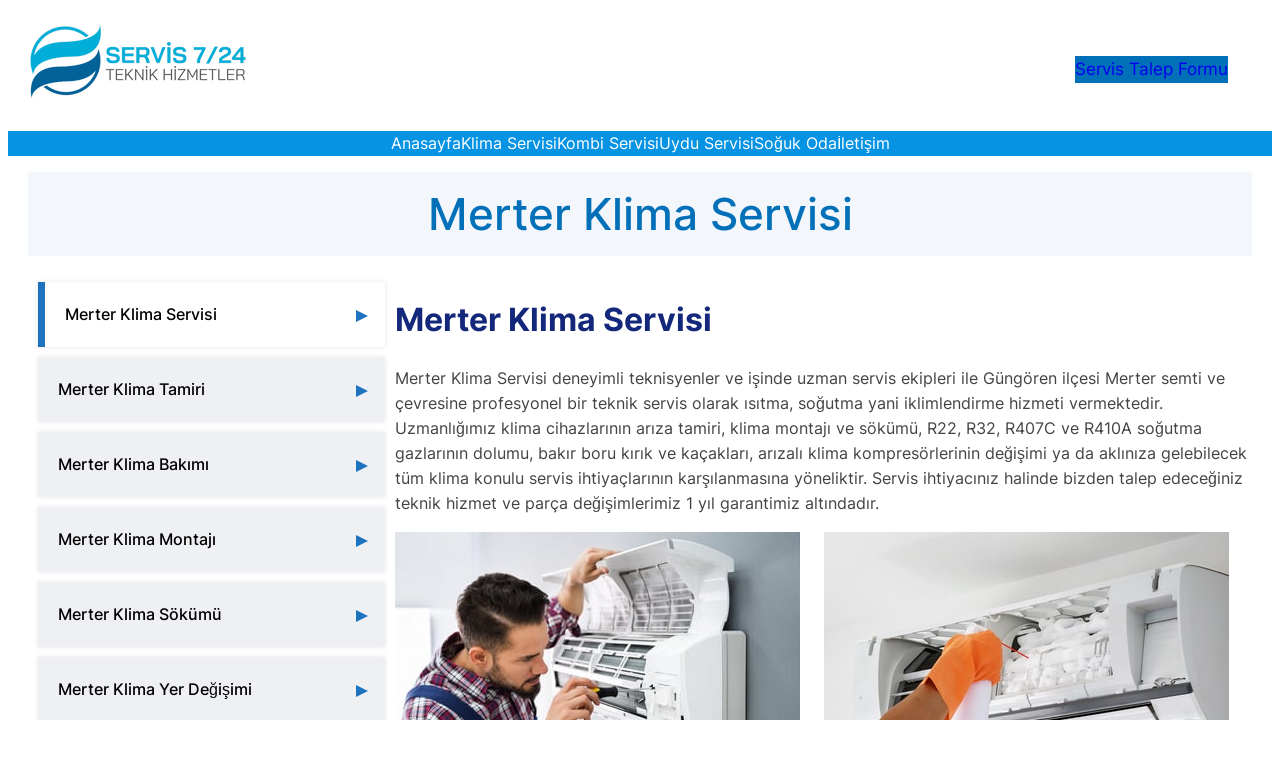

--- FILE ---
content_type: text/html; charset=UTF-8
request_url: https://www.teknikservis7-24.com/klima-servisi/merter-klima-servisi.html
body_size: 18115
content:
<!DOCTYPE html><html lang="tr"><head><meta charset="UTF-8" /><meta name="viewport" content="width=device-width, initial-scale=1" /><meta name='robots' content='max-image-preview:large, max-snippet:-1, max-video-preview:-1' /><style>img:is([sizes="auto" i],[sizes^="auto," i]){contain-intrinsic-size:3000px 1500px}</style><link rel="canonical" href="https://www.teknikservis7-24.com/klima-servisi/merter-klima-servisi.html"><meta name="description" content="Merter Klima Servisi klima montajı, klima sökümü, klima yer değişimi, klima bakımı, klima tamiri ve klima gaz dolumu hizmeti verir."><meta property="og:title" content="Merter Klima Servisi - Klimacı ☏ 0507 489 39 50"><meta property="og:type" content="article"><meta property="og:image" content="https://www.teknikservis7-24.com/wp-content/uploads/2022/03/merter-klima-servisi.jpg"><meta property="og:image:width" content="553"><meta property="og:image:height" content="801"><meta property="og:image:alt" content="merter-klima-servisi"><meta property="og:description" content="Merter Klima Servisi klima montajı, klima sökümü, klima yer değişimi, klima bakımı, klima tamiri ve klima gaz dolumu hizmeti verir."><meta property="og:url" content="https://www.teknikservis7-24.com/klima-servisi/merter-klima-servisi.html"><meta property="og:locale" content="tr_TR"><meta property="og:site_name" content="Servis 7/24"><meta property="article:published_time" content="2018-09-14T10:33:28+03:00"><meta property="article:modified_time" content="2018-09-14T10:33:28+03:00"><meta property="og:updated_time" content="2018-09-14T10:33:28+03:00"><meta name="twitter:card" content="summary_large_image"><meta name="twitter:image" content="https://www.teknikservis7-24.com/wp-content/uploads/2022/03/merter-klima-servisi.jpg"><title>Merter Klima Servisi - Klimacı ☏ 0507 489 39 50</title><link rel="alternate" type="application/rss+xml" title="Servis 7/24 &raquo; akışı" href="https://www.teknikservis7-24.com/feed/" /><link rel="alternate" type="application/rss+xml" title="Servis 7/24 &raquo; yorum akışı" href="https://www.teknikservis7-24.com/comments/feed/" /><style id='wp-block-image-inline-css'>.wp-block-image>a,.wp-block-image>figure>a{display:inline-block}.wp-block-image img{box-sizing:border-box;height:auto;max-width:100%;vertical-align:bottom}@media not (prefers-reduced-motion){.wp-block-image img.hide{visibility:hidden}.wp-block-image img.show{animation:show-content-image .4s}}.wp-block-image[style*=border-radius] img,.wp-block-image[style*=border-radius]>a{border-radius:inherit}.wp-block-image.has-custom-border img{box-sizing:border-box}.wp-block-image.aligncenter{text-align:center}.wp-block-image.alignfull>a,.wp-block-image.alignwide>a{width:100%}.wp-block-image.alignfull img,.wp-block-image.alignwide img{height:auto;width:100%}.wp-block-image .aligncenter,.wp-block-image .alignleft,.wp-block-image .alignright,.wp-block-image.aligncenter,.wp-block-image.alignleft,.wp-block-image.alignright{display:table}.wp-block-image .aligncenter>figcaption,.wp-block-image .alignleft>figcaption,.wp-block-image .alignright>figcaption,.wp-block-image.aligncenter>figcaption,.wp-block-image.alignleft>figcaption,.wp-block-image.alignright>figcaption{caption-side:bottom;display:table-caption}.wp-block-image .alignleft{float:left;margin:.5em 1em .5em 0}.wp-block-image .alignright{float:right;margin:.5em 0 .5em 1em}.wp-block-image .aligncenter{margin-left:auto;margin-right:auto}.wp-block-image :where(figcaption){margin-bottom:1em;margin-top:.5em}.wp-block-image.is-style-circle-mask img{border-radius:9999px}@supports ((-webkit-mask-image:none) or (mask-image:none)) or (-webkit-mask-image:none){.wp-block-image.is-style-circle-mask img{border-radius:0;-webkit-mask-image:url('data:image/svg+xml;utf8,<svg viewBox="0 0 100 100" xmlns="http://www.w3.org/2000/svg"><circle cx="50" cy="50" r="50"/></svg>');mask-image:url('data:image/svg+xml;utf8,<svg viewBox="0 0 100 100" xmlns="http://www.w3.org/2000/svg"><circle cx="50" cy="50" r="50"/></svg>');mask-mode:alpha;-webkit-mask-position:center;mask-position:center;-webkit-mask-repeat:no-repeat;mask-repeat:no-repeat;-webkit-mask-size:contain;mask-size:contain}}:root :where(.wp-block-image.is-style-rounded img,.wp-block-image .is-style-rounded img){border-radius:9999px}.wp-block-image figure{margin:0}.wp-lightbox-container{display:flex;flex-direction:column;position:relative}.wp-lightbox-container img{cursor:zoom-in}.wp-lightbox-container img:hover+button{opacity:1}.wp-lightbox-container button{align-items:center;-webkit-backdrop-filter:blur(16px) saturate(180%);backdrop-filter:blur(16px) saturate(180%);background-color:#5a5a5a40;border:none;border-radius:4px;cursor:zoom-in;display:flex;height:20px;justify-content:center;opacity:0;padding:0;position:absolute;right:16px;text-align:center;top:16px;width:20px;z-index:100}@media not (prefers-reduced-motion){.wp-lightbox-container button{transition:opacity .2s ease}}.wp-lightbox-container button:focus-visible{outline:3px auto #5a5a5a40;outline:3px auto -webkit-focus-ring-color;outline-offset:3px}.wp-lightbox-container button:hover{cursor:pointer;opacity:1}.wp-lightbox-container button:focus{opacity:1}.wp-lightbox-container button:focus,.wp-lightbox-container button:hover,.wp-lightbox-container button:not(:hover):not(:active):not(.has-background){background-color:#5a5a5a40;border:none}.wp-lightbox-overlay{box-sizing:border-box;cursor:zoom-out;height:100vh;left:0;overflow:hidden;position:fixed;top:0;visibility:hidden;width:100%;z-index:100000}.wp-lightbox-overlay .close-button{align-items:center;cursor:pointer;display:flex;justify-content:center;min-height:40px;min-width:40px;padding:0;position:absolute;right:calc(env(safe-area-inset-right) + 16px);top:calc(env(safe-area-inset-top) + 16px);z-index:5000000}.wp-lightbox-overlay .close-button:focus,.wp-lightbox-overlay .close-button:hover,.wp-lightbox-overlay .close-button:not(:hover):not(:active):not(.has-background){background:none;border:none}.wp-lightbox-overlay .lightbox-image-container{height:var(--wp--lightbox-container-height);left:50%;overflow:hidden;position:absolute;top:50%;transform:translate(-50%,-50%);transform-origin:top left;width:var(--wp--lightbox-container-width);z-index:9999999999}.wp-lightbox-overlay .wp-block-image{align-items:center;box-sizing:border-box;display:flex;height:100%;justify-content:center;margin:0;position:relative;transform-origin:0 0;width:100%;z-index:3000000}.wp-lightbox-overlay .wp-block-image img{height:var(--wp--lightbox-image-height);min-height:var(--wp--lightbox-image-height);min-width:var(--wp--lightbox-image-width);width:var(--wp--lightbox-image-width)}.wp-lightbox-overlay .wp-block-image figcaption{display:none}.wp-lightbox-overlay button{background:none;border:none}.wp-lightbox-overlay .scrim{background-color:#fff;height:100%;opacity:.9;position:absolute;width:100%;z-index:2000000}.wp-lightbox-overlay.active{visibility:visible}@media not (prefers-reduced-motion){.wp-lightbox-overlay.active{animation:turn-on-visibility .25s both}.wp-lightbox-overlay.active img{animation:turn-on-visibility .35s both}.wp-lightbox-overlay.show-closing-animation:not(.active){animation:turn-off-visibility .35s both}.wp-lightbox-overlay.show-closing-animation:not(.active) img{animation:turn-off-visibility .25s both}.wp-lightbox-overlay.zoom.active{animation:none;opacity:1;visibility:visible}.wp-lightbox-overlay.zoom.active .lightbox-image-container{animation:lightbox-zoom-in .4s}.wp-lightbox-overlay.zoom.active .lightbox-image-container img{animation:none}.wp-lightbox-overlay.zoom.active .scrim{animation:turn-on-visibility .4s forwards}.wp-lightbox-overlay.zoom.show-closing-animation:not(.active){animation:none}.wp-lightbox-overlay.zoom.show-closing-animation:not(.active) .lightbox-image-container{animation:lightbox-zoom-out .4s}.wp-lightbox-overlay.zoom.show-closing-animation:not(.active) .lightbox-image-container img{animation:none}.wp-lightbox-overlay.zoom.show-closing-animation:not(.active) .scrim{animation:turn-off-visibility .4s forwards}}@keyframes show-content-image{0%{visibility:hidden}99%{visibility:hidden}to{visibility:visible}}@keyframes turn-on-visibility{0%{opacity:0}to{opacity:1}}@keyframes turn-off-visibility{0%{opacity:1;visibility:visible}99%{opacity:0;visibility:visible}to{opacity:0;visibility:hidden}}@keyframes lightbox-zoom-in{0%{transform:translate(calc((-100vw + var(--wp--lightbox-scrollbar-width))/2 + var(--wp--lightbox-initial-left-position)),calc(-50vh + var(--wp--lightbox-initial-top-position))) scale(var(--wp--lightbox-scale))}to{transform:translate(-50%,-50%) scale(1)}}@keyframes lightbox-zoom-out{0%{transform:translate(-50%,-50%) scale(1);visibility:visible}99%{visibility:visible}to{transform:translate(calc((-100vw + var(--wp--lightbox-scrollbar-width))/2 + var(--wp--lightbox-initial-left-position)),calc(-50vh + var(--wp--lightbox-initial-top-position))) scale(var(--wp--lightbox-scale));visibility:hidden}}</style><style id='wp-block-image-theme-inline-css'>:root :where(.wp-block-image figcaption){color:#555;font-size:13px;text-align:center}.is-dark-theme :root :where(.wp-block-image figcaption){color:#ffffffa6}.wp-block-image{margin:0 0 1em}</style><style id='wp-block-group-inline-css'>.wp-block-group{box-sizing:border-box}:where(.wp-block-group.wp-block-group-is-layout-constrained){position:relative}</style><style id='wp-block-group-theme-inline-css'>:where(.wp-block-group.has-background){padding:1.25em 2.375em}</style><style id='wp-block-button-inline-css'>.wp-block-button__link{align-content:center;box-sizing:border-box;cursor:pointer;display:inline-block;height:100%;text-align:center;word-break:break-word}.wp-block-button__link.aligncenter{text-align:center}.wp-block-button__link.alignright{text-align:right}:where(.wp-block-button__link){border-radius:9999px;box-shadow:none;padding:calc(.667em + 2px) calc(1.333em + 2px);text-decoration:none}.wp-block-button[style*=text-decoration] .wp-block-button__link{text-decoration:inherit}.wp-block-buttons>.wp-block-button.has-custom-width{max-width:none}.wp-block-buttons>.wp-block-button.has-custom-width .wp-block-button__link{width:100%}.wp-block-buttons>.wp-block-button.has-custom-font-size .wp-block-button__link{font-size:inherit}.wp-block-buttons>.wp-block-button.wp-block-button__width-25{width:calc(25% - var(--wp--style--block-gap, .5em)*.75)}.wp-block-buttons>.wp-block-button.wp-block-button__width-50{width:calc(50% - var(--wp--style--block-gap, .5em)*.5)}.wp-block-buttons>.wp-block-button.wp-block-button__width-75{width:calc(75% - var(--wp--style--block-gap, .5em)*.25)}.wp-block-buttons>.wp-block-button.wp-block-button__width-100{flex-basis:100%;width:100%}.wp-block-buttons.is-vertical>.wp-block-button.wp-block-button__width-25{width:25%}.wp-block-buttons.is-vertical>.wp-block-button.wp-block-button__width-50{width:50%}.wp-block-buttons.is-vertical>.wp-block-button.wp-block-button__width-75{width:75%}.wp-block-button.is-style-squared,.wp-block-button__link.wp-block-button.is-style-squared{border-radius:0}.wp-block-button.no-border-radius,.wp-block-button__link.no-border-radius{border-radius:0!important}:root :where(.wp-block-button .wp-block-button__link.is-style-outline),:root :where(.wp-block-button.is-style-outline>.wp-block-button__link){border:2px solid;padding:.667em 1.333em}:root :where(.wp-block-button .wp-block-button__link.is-style-outline:not(.has-text-color)),:root :where(.wp-block-button.is-style-outline>.wp-block-button__link:not(.has-text-color)){color:currentColor}:root :where(.wp-block-button .wp-block-button__link.is-style-outline:not(.has-background)),:root :where(.wp-block-button.is-style-outline>.wp-block-button__link:not(.has-background)){background-color:initial;background-image:none}</style><style id='wp-block-buttons-inline-css'>.wp-block-buttons{box-sizing:border-box}.wp-block-buttons.is-vertical{flex-direction:column}.wp-block-buttons.is-vertical>.wp-block-button:last-child{margin-bottom:0}.wp-block-buttons>.wp-block-button{display:inline-block;margin:0}.wp-block-buttons.is-content-justification-left{justify-content:flex-start}.wp-block-buttons.is-content-justification-left.is-vertical{align-items:flex-start}.wp-block-buttons.is-content-justification-center{justify-content:center}.wp-block-buttons.is-content-justification-center.is-vertical{align-items:center}.wp-block-buttons.is-content-justification-right{justify-content:flex-end}.wp-block-buttons.is-content-justification-right.is-vertical{align-items:flex-end}.wp-block-buttons.is-content-justification-space-between{justify-content:space-between}.wp-block-buttons.aligncenter{text-align:center}.wp-block-buttons:not(.is-content-justification-space-between,.is-content-justification-right,.is-content-justification-left,.is-content-justification-center) .wp-block-button.aligncenter{margin-left:auto;margin-right:auto;width:100%}.wp-block-buttons[style*=text-decoration] .wp-block-button,.wp-block-buttons[style*=text-decoration] .wp-block-button__link{text-decoration:inherit}.wp-block-buttons.has-custom-font-size .wp-block-button__link{font-size:inherit}.wp-block-buttons .wp-block-button__link{width:100%}.wp-block-button.aligncenter{text-align:center}</style><style id='wp-block-navigation-link-inline-css'>.wp-block-navigation .wp-block-navigation-item__label{overflow-wrap:break-word}.wp-block-navigation .wp-block-navigation-item__description{display:none}.link-ui-tools{border-top:1px solid #f0f0f0;padding:8px}.link-ui-block-inserter{padding-top:8px}.link-ui-block-inserter__back{margin-left:8px;text-transform:uppercase}</style><link data-optimized="1" rel='stylesheet' id='wp-block-navigation-css' href='https://www.teknikservis7-24.com/wp-content/litespeed/css/fd6a016fb41cb13c752df31943a46fc0.css?ver=86fb9' media='all' /><style id='wp-block-template-part-theme-inline-css'>:root :where(.wp-block-template-part.has-background){margin-bottom:0;margin-top:0;padding:1.25em 2.375em}</style><style id='wp-block-post-title-inline-css'>.wp-block-post-title{box-sizing:border-box;word-break:break-word}.wp-block-post-title :where(a){display:inline-block;font-family:inherit;font-size:inherit;font-style:inherit;font-weight:inherit;letter-spacing:inherit;line-height:inherit;text-decoration:inherit}</style><style id='wp-block-paragraph-inline-css'>.is-small-text{font-size:.875em}.is-regular-text{font-size:1em}.is-large-text{font-size:2.25em}.is-larger-text{font-size:3em}.has-drop-cap:not(:focus):first-letter{float:left;font-size:8.4em;font-style:normal;font-weight:100;line-height:.68;margin:.05em .1em 0 0;text-transform:uppercase}body.rtl .has-drop-cap:not(:focus):first-letter{float:none;margin-left:.1em}p.has-drop-cap.has-background{overflow:hidden}:root :where(p.has-background){padding:1.25em 2.375em}:where(p.has-text-color:not(.has-link-color)) a{color:inherit}p.has-text-align-left[style*="writing-mode:vertical-lr"],p.has-text-align-right[style*="writing-mode:vertical-rl"]{rotate:180deg}</style><link data-optimized="1" rel='stylesheet' id='wp-block-cover-css' href='https://www.teknikservis7-24.com/wp-content/litespeed/css/087b942b313f2fc0732240375a856265.css?ver=9d9a4' media='all' /><style id='wp-block-spacer-inline-css'>.wp-block-spacer{clear:both}</style><style id='wp-block-heading-inline-css'>h1.has-background,h2.has-background,h3.has-background,h4.has-background,h5.has-background,h6.has-background{padding:1.25em 2.375em}h1.has-text-align-left[style*=writing-mode]:where([style*=vertical-lr]),h1.has-text-align-right[style*=writing-mode]:where([style*=vertical-rl]),h2.has-text-align-left[style*=writing-mode]:where([style*=vertical-lr]),h2.has-text-align-right[style*=writing-mode]:where([style*=vertical-rl]),h3.has-text-align-left[style*=writing-mode]:where([style*=vertical-lr]),h3.has-text-align-right[style*=writing-mode]:where([style*=vertical-rl]),h4.has-text-align-left[style*=writing-mode]:where([style*=vertical-lr]),h4.has-text-align-right[style*=writing-mode]:where([style*=vertical-rl]),h5.has-text-align-left[style*=writing-mode]:where([style*=vertical-lr]),h5.has-text-align-right[style*=writing-mode]:where([style*=vertical-rl]),h6.has-text-align-left[style*=writing-mode]:where([style*=vertical-lr]),h6.has-text-align-right[style*=writing-mode]:where([style*=vertical-rl]){rotate:180deg}</style><style id='wp-block-columns-inline-css'>.wp-block-columns{align-items:normal!important;box-sizing:border-box;display:flex;flex-wrap:wrap!important}@media (min-width:782px){.wp-block-columns{flex-wrap:nowrap!important}}.wp-block-columns.are-vertically-aligned-top{align-items:flex-start}.wp-block-columns.are-vertically-aligned-center{align-items:center}.wp-block-columns.are-vertically-aligned-bottom{align-items:flex-end}@media (max-width:781px){.wp-block-columns:not(.is-not-stacked-on-mobile)>.wp-block-column{flex-basis:100%!important}}@media (min-width:782px){.wp-block-columns:not(.is-not-stacked-on-mobile)>.wp-block-column{flex-basis:0%;flex-grow:1}.wp-block-columns:not(.is-not-stacked-on-mobile)>.wp-block-column[style*=flex-basis]{flex-grow:0}}.wp-block-columns.is-not-stacked-on-mobile{flex-wrap:nowrap!important}.wp-block-columns.is-not-stacked-on-mobile>.wp-block-column{flex-basis:0%;flex-grow:1}.wp-block-columns.is-not-stacked-on-mobile>.wp-block-column[style*=flex-basis]{flex-grow:0}:where(.wp-block-columns){margin-bottom:1.75em}:where(.wp-block-columns.has-background){padding:1.25em 2.375em}.wp-block-column{flex-grow:1;min-width:0;overflow-wrap:break-word;word-break:break-word}.wp-block-column.is-vertically-aligned-top{align-self:flex-start}.wp-block-column.is-vertically-aligned-center{align-self:center}.wp-block-column.is-vertically-aligned-bottom{align-self:flex-end}.wp-block-column.is-vertically-aligned-stretch{align-self:stretch}.wp-block-column.is-vertically-aligned-bottom,.wp-block-column.is-vertically-aligned-center,.wp-block-column.is-vertically-aligned-top{width:100%}</style><style id='wp-block-list-inline-css'>ol,ul{box-sizing:border-box}:root :where(.wp-block-list.has-background){padding:1.25em 2.375em}</style><style id='wp-block-post-content-inline-css'>.wp-block-post-content{display:flow-root}</style><link data-optimized="1" rel='stylesheet' id='wp-block-social-links-css' href='https://www.teknikservis7-24.com/wp-content/litespeed/css/c839b08051da8272a25458a8a8a145e6.css?ver=45271' media='all' /><style id='wp-block-library-inline-css'>:root{--wp-admin-theme-color:#007cba;--wp-admin-theme-color--rgb:0,124,186;--wp-admin-theme-color-darker-10:#006ba1;--wp-admin-theme-color-darker-10--rgb:0,107,161;--wp-admin-theme-color-darker-20:#005a87;--wp-admin-theme-color-darker-20--rgb:0,90,135;--wp-admin-border-width-focus:2px;--wp-block-synced-color:#7a00df;--wp-block-synced-color--rgb:122,0,223;--wp-bound-block-color:var(--wp-block-synced-color)}@media (min-resolution:192dpi){:root{--wp-admin-border-width-focus:1.5px}}.wp-element-button{cursor:pointer}:root{--wp--preset--font-size--normal:16px;--wp--preset--font-size--huge:42px}:root .has-very-light-gray-background-color{background-color:#eee}:root .has-very-dark-gray-background-color{background-color:#313131}:root .has-very-light-gray-color{color:#eee}:root .has-very-dark-gray-color{color:#313131}:root .has-vivid-green-cyan-to-vivid-cyan-blue-gradient-background{background:linear-gradient(135deg,#00d084,#0693e3)}:root .has-purple-crush-gradient-background{background:linear-gradient(135deg,#34e2e4,#4721fb 50%,#ab1dfe)}:root .has-hazy-dawn-gradient-background{background:linear-gradient(135deg,#faaca8,#dad0ec)}:root .has-subdued-olive-gradient-background{background:linear-gradient(135deg,#fafae1,#67a671)}:root .has-atomic-cream-gradient-background{background:linear-gradient(135deg,#fdd79a,#004a59)}:root .has-nightshade-gradient-background{background:linear-gradient(135deg,#330968,#31cdcf)}:root .has-midnight-gradient-background{background:linear-gradient(135deg,#020381,#2874fc)}.has-regular-font-size{font-size:1em}.has-larger-font-size{font-size:2.625em}.has-normal-font-size{font-size:var(--wp--preset--font-size--normal)}.has-huge-font-size{font-size:var(--wp--preset--font-size--huge)}.has-text-align-center{text-align:center}.has-text-align-left{text-align:left}.has-text-align-right{text-align:right}#end-resizable-editor-section{display:none}.aligncenter{clear:both}.items-justified-left{justify-content:flex-start}.items-justified-center{justify-content:center}.items-justified-right{justify-content:flex-end}.items-justified-space-between{justify-content:space-between}.screen-reader-text{border:0;clip-path:inset(50%);height:1px;margin:-1px;overflow:hidden;padding:0;position:absolute;width:1px;word-wrap:normal!important}.screen-reader-text:focus{background-color:#ddd;clip-path:none;color:#444;display:block;font-size:1em;height:auto;left:5px;line-height:normal;padding:15px 23px 14px;text-decoration:none;top:5px;width:auto;z-index:100000}html :where(.has-border-color){border-style:solid}html :where([style*=border-top-color]){border-top-style:solid}html :where([style*=border-right-color]){border-right-style:solid}html :where([style*=border-bottom-color]){border-bottom-style:solid}html :where([style*=border-left-color]){border-left-style:solid}html :where([style*=border-width]){border-style:solid}html :where([style*=border-top-width]){border-top-style:solid}html :where([style*=border-right-width]){border-right-style:solid}html :where([style*=border-bottom-width]){border-bottom-style:solid}html :where([style*=border-left-width]){border-left-style:solid}html :where(img[class*=wp-image-]){height:auto;max-width:100%}:where(figure){margin:0 0 1em}html :where(.is-position-sticky){--wp-admin--admin-bar--position-offset:var(--wp-admin--admin-bar--height,0px)}@media screen and (max-width:600px){html :where(.is-position-sticky){--wp-admin--admin-bar--position-offset:0px}}</style><style id='global-styles-inline-css'>:root{--wp--preset--aspect-ratio--square:1;--wp--preset--aspect-ratio--4-3:4/3;--wp--preset--aspect-ratio--3-4:3/4;--wp--preset--aspect-ratio--3-2:3/2;--wp--preset--aspect-ratio--2-3:2/3;--wp--preset--aspect-ratio--16-9:16/9;--wp--preset--aspect-ratio--9-16:9/16;--wp--preset--color--black:#000000;--wp--preset--color--cyan-bluish-gray:#abb8c3;--wp--preset--color--white:#ffffff;--wp--preset--color--pale-pink:#f78da7;--wp--preset--color--vivid-red:#cf2e2e;--wp--preset--color--luminous-vivid-orange:#ff6900;--wp--preset--color--luminous-vivid-amber:#fcb900;--wp--preset--color--light-green-cyan:#7bdcb5;--wp--preset--color--vivid-green-cyan:#00d084;--wp--preset--color--pale-cyan-blue:#8ed1fc;--wp--preset--color--vivid-cyan-blue:#0693e3;--wp--preset--color--vivid-purple:#9b51e0;--wp--preset--color--background:#ffffff;--wp--preset--color--base:#434343;--wp--preset--color--primary:#0693e3;--wp--preset--color--secondary:#313131;--wp--preset--color--tertiary:#f3f6fb;--wp--preset--color--quaternary:#e7e7e7;--wp--preset--color--quinary:#cccccc;--wp--preset--color--senary:#2f2f2f;--wp--preset--color--transparent:transparent;--wp--preset--color--current-color:currentColor;--wp--preset--color--inherit:inherit;--wp--preset--color--custom-renk-1:#0170b9;--wp--preset--gradient--vivid-cyan-blue-to-vivid-purple:linear-gradient(135deg,rgba(6,147,227,1) 0%,rgb(155,81,224) 100%);--wp--preset--gradient--light-green-cyan-to-vivid-green-cyan:linear-gradient(135deg,rgb(122,220,180) 0%,rgb(0,208,130) 100%);--wp--preset--gradient--luminous-vivid-amber-to-luminous-vivid-orange:linear-gradient(135deg,rgba(252,185,0,1) 0%,rgba(255,105,0,1) 100%);--wp--preset--gradient--luminous-vivid-orange-to-vivid-red:linear-gradient(135deg,rgba(255,105,0,1) 0%,rgb(207,46,46) 100%);--wp--preset--gradient--very-light-gray-to-cyan-bluish-gray:linear-gradient(135deg,rgb(238,238,238) 0%,rgb(169,184,195) 100%);--wp--preset--gradient--cool-to-warm-spectrum:linear-gradient(135deg,rgb(74,234,220) 0%,rgb(151,120,209) 20%,rgb(207,42,186) 40%,rgb(238,44,130) 60%,rgb(251,105,98) 80%,rgb(254,248,76) 100%);--wp--preset--gradient--blush-light-purple:linear-gradient(135deg,rgb(255,206,236) 0%,rgb(152,150,240) 100%);--wp--preset--gradient--blush-bordeaux:linear-gradient(135deg,rgb(254,205,165) 0%,rgb(254,45,45) 50%,rgb(107,0,62) 100%);--wp--preset--gradient--luminous-dusk:linear-gradient(135deg,rgb(255,203,112) 0%,rgb(199,81,192) 50%,rgb(65,88,208) 100%);--wp--preset--gradient--pale-ocean:linear-gradient(135deg,rgb(255,245,203) 0%,rgb(182,227,212) 50%,rgb(51,167,181) 100%);--wp--preset--gradient--electric-grass:linear-gradient(135deg,rgb(202,248,128) 0%,rgb(113,206,126) 100%);--wp--preset--gradient--midnight:linear-gradient(135deg,rgb(2,3,129) 0%,rgb(40,116,252) 100%);--wp--preset--font-size--small:0.84rem;--wp--preset--font-size--medium:clamp(1.2rem, 1.2rem + ((1vw - 0.2rem) * 0.545), 1.5rem);--wp--preset--font-size--large:clamp(1.44rem, 1.44rem + ((1vw - 0.2rem) * 1.018), 2rem);--wp--preset--font-size--x-large:clamp(1.73rem, 1.73rem + ((1vw - 0.2rem) * 1.691), 2.66rem);--wp--preset--font-size--x-small:0.63rem;--wp--preset--font-size--base:clamp(1rem, 1rem + ((1vw - 0.2rem) * 0.236), 1.13rem);--wp--preset--font-size--xx-large:clamp(2.07rem, 2.07rem + ((1vw - 0.2rem) * 2.691), 3.55rem);--wp--preset--font-size--xxx-large:clamp(2.49rem, 2.49rem + ((1vw - 0.2rem) * 4.073), 4.73rem);--wp--preset--font-size--xxxx-large:clamp(2.99rem, 2.99rem + ((1vw - 0.2rem) * 6.036), 6.31rem);--wp--preset--font-family--inter:Inter, sans-serif;--wp--preset--font-family--figtree:Figtree, sans-serif;--wp--preset--font-family--outfit:Outfit, sans-serif;--wp--preset--spacing--20:0.44rem;--wp--preset--spacing--30:0.67rem;--wp--preset--spacing--40:1rem;--wp--preset--spacing--50:1.5rem;--wp--preset--spacing--60:2.25rem;--wp--preset--spacing--70:3.38rem;--wp--preset--spacing--80:5.06rem;--wp--preset--spacing--xx-small:8px;--wp--preset--spacing--x-small:clamp(0.75rem, 0.659rem + 0.45vw, 1rem);--wp--preset--spacing--small:clamp(1.125rem, 0.989rem + 0.68vw, 1.5rem);--wp--preset--spacing--medium:clamp(1.5rem, 1.318rem + 0.91vw, 2rem);--wp--preset--spacing--large:clamp(2.125rem, 1.807rem + 1.59vw, 3rem);--wp--preset--spacing--x-large:clamp(2.625rem, 2.125rem + 2.5vw, 4rem);--wp--preset--spacing--xx-large:clamp(3.688rem, 2.847rem + 4.2vw, 6rem);--wp--preset--shadow--natural:6px 6px 9px rgba(0, 0, 0, 0.2);--wp--preset--shadow--deep:12px 12px 50px rgba(0, 0, 0, 0.4);--wp--preset--shadow--sharp:6px 6px 0px rgba(0, 0, 0, 0.2);--wp--preset--shadow--outlined:6px 6px 0px -3px rgba(255, 255, 255, 1), 6px 6px rgba(0, 0, 0, 1);--wp--preset--shadow--crisp:6px 6px 0px rgba(0, 0, 0, 1)}:root{--wp--style--global--content-size:1170px;--wp--style--global--wide-size:1200px}:where(body){margin:0}.wp-site-blocks{padding-top:var(--wp--style--root--padding-top);padding-bottom:var(--wp--style--root--padding-bottom)}.has-global-padding{padding-right:var(--wp--style--root--padding-right);padding-left:var(--wp--style--root--padding-left)}.has-global-padding>.alignfull{margin-right:calc(var(--wp--style--root--padding-right) * -1);margin-left:calc(var(--wp--style--root--padding-left) * -1)}.has-global-padding :where(:not(.alignfull.is-layout-flow)>.has-global-padding:not(.wp-block-block,.alignfull)){padding-right:0;padding-left:0}.has-global-padding :where(:not(.alignfull.is-layout-flow)>.has-global-padding:not(.wp-block-block,.alignfull))>.alignfull{margin-left:0;margin-right:0}.wp-site-blocks>.alignleft{float:left;margin-right:2em}.wp-site-blocks>.alignright{float:right;margin-left:2em}.wp-site-blocks>.aligncenter{justify-content:center;margin-left:auto;margin-right:auto}:where(.wp-site-blocks)>*{margin-block-start:24px;margin-block-end:0}:where(.wp-site-blocks)>:first-child{margin-block-start:0}:where(.wp-site-blocks)>:last-child{margin-block-end:0}:root{--wp--style--block-gap:24px}:root :where(.is-layout-flow)>:first-child{margin-block-start:0}:root :where(.is-layout-flow)>:last-child{margin-block-end:0}:root :where(.is-layout-flow)>*{margin-block-start:24px;margin-block-end:0}:root :where(.is-layout-constrained)>:first-child{margin-block-start:0}:root :where(.is-layout-constrained)>:last-child{margin-block-end:0}:root :where(.is-layout-constrained)>*{margin-block-start:24px;margin-block-end:0}:root :where(.is-layout-flex){gap:24px}:root :where(.is-layout-grid){gap:24px}.is-layout-flow>.alignleft{float:left;margin-inline-start:0;margin-inline-end:2em}.is-layout-flow>.alignright{float:right;margin-inline-start:2em;margin-inline-end:0}.is-layout-flow>.aligncenter{margin-left:auto!important;margin-right:auto!important}.is-layout-constrained>.alignleft{float:left;margin-inline-start:0;margin-inline-end:2em}.is-layout-constrained>.alignright{float:right;margin-inline-start:2em;margin-inline-end:0}.is-layout-constrained>.aligncenter{margin-left:auto!important;margin-right:auto!important}.is-layout-constrained>:where(:not(.alignleft):not(.alignright):not(.alignfull)){max-width:var(--wp--style--global--content-size);margin-left:auto!important;margin-right:auto!important}.is-layout-constrained>.alignwide{max-width:var(--wp--style--global--wide-size)}body .is-layout-flex{display:flex}.is-layout-flex{flex-wrap:wrap;align-items:center}.is-layout-flex>:is(*,div){margin:0}body .is-layout-grid{display:grid}.is-layout-grid>:is(*,div){margin:0}body{background-color:var(--wp--preset--color--background);color:var(--wp--preset--color--base);font-family:var(--wp--preset--font-family--inter);font-size:clamp(0.875rem, 0.875rem + ((1vw - 0.2rem) * 0.227), 1rem);font-style:normal;font-weight:400;line-height:1.6;--wp--style--root--padding-top:0px;--wp--style--root--padding-right:20px;--wp--style--root--padding-bottom:0px;--wp--style--root--padding-left:20px}a:where(:not(.wp-element-button)){color:var(--wp--preset--color--primary);text-decoration:underline}h1,h2,h3,h4,h5,h6{color:var(--wp--preset--color--custom-renk-1);font-family:var(--wp--preset--font-family--inter);font-style:normal;font-weight:500}h1{font-size:var(--wp--preset--font-size--large);line-height:1.2}h2{font-size:var(--wp--preset--font-size--medium);line-height:1.3}h3{font-size:var(--wp--preset--font-size--base);line-height:1.4}h4{font-size:var(--wp--preset--font-size--base);line-height:1.5}h5{font-size:var(--wp--preset--font-size--base);line-height:1.6}h6{font-size:var(--wp--preset--font-size--small);line-height:1.6}:root :where(.wp-element-button,.wp-block-button__link){background-color:var(--wp--preset--color--vivid-cyan-blue);border-width:0;color:var(--wp--preset--color--background);font-family:inherit;font-size:inherit;line-height:inherit;padding:calc(0.667em + 2px) calc(1.333em + 2px);text-decoration:none}.has-black-color{color:var(--wp--preset--color--black)!important}.has-cyan-bluish-gray-color{color:var(--wp--preset--color--cyan-bluish-gray)!important}.has-white-color{color:var(--wp--preset--color--white)!important}.has-pale-pink-color{color:var(--wp--preset--color--pale-pink)!important}.has-vivid-red-color{color:var(--wp--preset--color--vivid-red)!important}.has-luminous-vivid-orange-color{color:var(--wp--preset--color--luminous-vivid-orange)!important}.has-luminous-vivid-amber-color{color:var(--wp--preset--color--luminous-vivid-amber)!important}.has-light-green-cyan-color{color:var(--wp--preset--color--light-green-cyan)!important}.has-vivid-green-cyan-color{color:var(--wp--preset--color--vivid-green-cyan)!important}.has-pale-cyan-blue-color{color:var(--wp--preset--color--pale-cyan-blue)!important}.has-vivid-cyan-blue-color{color:var(--wp--preset--color--vivid-cyan-blue)!important}.has-vivid-purple-color{color:var(--wp--preset--color--vivid-purple)!important}.has-background-color{color:var(--wp--preset--color--background)!important}.has-base-color{color:var(--wp--preset--color--base)!important}.has-primary-color{color:var(--wp--preset--color--primary)!important}.has-secondary-color{color:var(--wp--preset--color--secondary)!important}.has-tertiary-color{color:var(--wp--preset--color--tertiary)!important}.has-quaternary-color{color:var(--wp--preset--color--quaternary)!important}.has-quinary-color{color:var(--wp--preset--color--quinary)!important}.has-senary-color{color:var(--wp--preset--color--senary)!important}.has-transparent-color{color:var(--wp--preset--color--transparent)!important}.has-current-color-color{color:var(--wp--preset--color--current-color)!important}.has-inherit-color{color:var(--wp--preset--color--inherit)!important}.has-custom-renk-1-color{color:var(--wp--preset--color--custom-renk-1)!important}.has-black-background-color{background-color:var(--wp--preset--color--black)!important}.has-cyan-bluish-gray-background-color{background-color:var(--wp--preset--color--cyan-bluish-gray)!important}.has-white-background-color{background-color:var(--wp--preset--color--white)!important}.has-pale-pink-background-color{background-color:var(--wp--preset--color--pale-pink)!important}.has-vivid-red-background-color{background-color:var(--wp--preset--color--vivid-red)!important}.has-luminous-vivid-orange-background-color{background-color:var(--wp--preset--color--luminous-vivid-orange)!important}.has-luminous-vivid-amber-background-color{background-color:var(--wp--preset--color--luminous-vivid-amber)!important}.has-light-green-cyan-background-color{background-color:var(--wp--preset--color--light-green-cyan)!important}.has-vivid-green-cyan-background-color{background-color:var(--wp--preset--color--vivid-green-cyan)!important}.has-pale-cyan-blue-background-color{background-color:var(--wp--preset--color--pale-cyan-blue)!important}.has-vivid-cyan-blue-background-color{background-color:var(--wp--preset--color--vivid-cyan-blue)!important}.has-vivid-purple-background-color{background-color:var(--wp--preset--color--vivid-purple)!important}.has-background-background-color{background-color:var(--wp--preset--color--background)!important}.has-base-background-color{background-color:var(--wp--preset--color--base)!important}.has-primary-background-color{background-color:var(--wp--preset--color--primary)!important}.has-secondary-background-color{background-color:var(--wp--preset--color--secondary)!important}.has-tertiary-background-color{background-color:var(--wp--preset--color--tertiary)!important}.has-quaternary-background-color{background-color:var(--wp--preset--color--quaternary)!important}.has-quinary-background-color{background-color:var(--wp--preset--color--quinary)!important}.has-senary-background-color{background-color:var(--wp--preset--color--senary)!important}.has-transparent-background-color{background-color:var(--wp--preset--color--transparent)!important}.has-current-color-background-color{background-color:var(--wp--preset--color--current-color)!important}.has-inherit-background-color{background-color:var(--wp--preset--color--inherit)!important}.has-custom-renk-1-background-color{background-color:var(--wp--preset--color--custom-renk-1)!important}.has-black-border-color{border-color:var(--wp--preset--color--black)!important}.has-cyan-bluish-gray-border-color{border-color:var(--wp--preset--color--cyan-bluish-gray)!important}.has-white-border-color{border-color:var(--wp--preset--color--white)!important}.has-pale-pink-border-color{border-color:var(--wp--preset--color--pale-pink)!important}.has-vivid-red-border-color{border-color:var(--wp--preset--color--vivid-red)!important}.has-luminous-vivid-orange-border-color{border-color:var(--wp--preset--color--luminous-vivid-orange)!important}.has-luminous-vivid-amber-border-color{border-color:var(--wp--preset--color--luminous-vivid-amber)!important}.has-light-green-cyan-border-color{border-color:var(--wp--preset--color--light-green-cyan)!important}.has-vivid-green-cyan-border-color{border-color:var(--wp--preset--color--vivid-green-cyan)!important}.has-pale-cyan-blue-border-color{border-color:var(--wp--preset--color--pale-cyan-blue)!important}.has-vivid-cyan-blue-border-color{border-color:var(--wp--preset--color--vivid-cyan-blue)!important}.has-vivid-purple-border-color{border-color:var(--wp--preset--color--vivid-purple)!important}.has-background-border-color{border-color:var(--wp--preset--color--background)!important}.has-base-border-color{border-color:var(--wp--preset--color--base)!important}.has-primary-border-color{border-color:var(--wp--preset--color--primary)!important}.has-secondary-border-color{border-color:var(--wp--preset--color--secondary)!important}.has-tertiary-border-color{border-color:var(--wp--preset--color--tertiary)!important}.has-quaternary-border-color{border-color:var(--wp--preset--color--quaternary)!important}.has-quinary-border-color{border-color:var(--wp--preset--color--quinary)!important}.has-senary-border-color{border-color:var(--wp--preset--color--senary)!important}.has-transparent-border-color{border-color:var(--wp--preset--color--transparent)!important}.has-current-color-border-color{border-color:var(--wp--preset--color--current-color)!important}.has-inherit-border-color{border-color:var(--wp--preset--color--inherit)!important}.has-custom-renk-1-border-color{border-color:var(--wp--preset--color--custom-renk-1)!important}.has-vivid-cyan-blue-to-vivid-purple-gradient-background{background:var(--wp--preset--gradient--vivid-cyan-blue-to-vivid-purple)!important}.has-light-green-cyan-to-vivid-green-cyan-gradient-background{background:var(--wp--preset--gradient--light-green-cyan-to-vivid-green-cyan)!important}.has-luminous-vivid-amber-to-luminous-vivid-orange-gradient-background{background:var(--wp--preset--gradient--luminous-vivid-amber-to-luminous-vivid-orange)!important}.has-luminous-vivid-orange-to-vivid-red-gradient-background{background:var(--wp--preset--gradient--luminous-vivid-orange-to-vivid-red)!important}.has-very-light-gray-to-cyan-bluish-gray-gradient-background{background:var(--wp--preset--gradient--very-light-gray-to-cyan-bluish-gray)!important}.has-cool-to-warm-spectrum-gradient-background{background:var(--wp--preset--gradient--cool-to-warm-spectrum)!important}.has-blush-light-purple-gradient-background{background:var(--wp--preset--gradient--blush-light-purple)!important}.has-blush-bordeaux-gradient-background{background:var(--wp--preset--gradient--blush-bordeaux)!important}.has-luminous-dusk-gradient-background{background:var(--wp--preset--gradient--luminous-dusk)!important}.has-pale-ocean-gradient-background{background:var(--wp--preset--gradient--pale-ocean)!important}.has-electric-grass-gradient-background{background:var(--wp--preset--gradient--electric-grass)!important}.has-midnight-gradient-background{background:var(--wp--preset--gradient--midnight)!important}.has-small-font-size{font-size:var(--wp--preset--font-size--small)!important}.has-medium-font-size{font-size:var(--wp--preset--font-size--medium)!important}.has-large-font-size{font-size:var(--wp--preset--font-size--large)!important}.has-x-large-font-size{font-size:var(--wp--preset--font-size--x-large)!important}.has-x-small-font-size{font-size:var(--wp--preset--font-size--x-small)!important}.has-base-font-size{font-size:var(--wp--preset--font-size--base)!important}.has-xx-large-font-size{font-size:var(--wp--preset--font-size--xx-large)!important}.has-xxx-large-font-size{font-size:var(--wp--preset--font-size--xxx-large)!important}.has-xxxx-large-font-size{font-size:var(--wp--preset--font-size--xxxx-large)!important}.has-inter-font-family{font-family:var(--wp--preset--font-family--inter)!important}.has-figtree-font-family{font-family:var(--wp--preset--font-family--figtree)!important}.has-outfit-font-family{font-family:var(--wp--preset--font-family--outfit)!important}.visual-aid{font-size:1.7em;height:1.7em;background:#d60000;width:100%;margin:20px auto;position:relative;color:#fff;font-weight:500;padding-top:0;border-radius:5px}.marquee{overflow:hidden}.marquee>*{white-space:nowrap;position:absolute;animation:marquee 18s linear 0s infinite}@keyframes marquee{0%{left:100%;transform:translateX(0%)}100%{left:0%;transform:translateX(-100%)}}.visual-aid-mavi{font-size:2em;height:1.7em;background:#08aed5;width:100%;margin:20px auto;position:relative;color:#fff;font-weight:500;padding-top:0;margin-top:-30px;border-radius:5px}.marquee{overflow:hidden}.marquee>*{white-space:nowrap;position:absolute;animation:marquee 18s linear 0s infinite}@keyframes marquee{0%{left:100%;transform:translateX(0%)}100%{left:0%;transform:translateX(-100%)}}.box_style_top{padding-top:0}.box_style_1{padding:10px;position:relative;background:#fff;margin-bottom:20px}ul#cat_nav{list-style:none;margin:0;padding:0;font-weight:500}ul#cat_nav li a{background-color:#eef0f3;-webkit-box-shadow:0 0 5px 0 rgb(0 0 0 / .1);-moz-box-shadow:0 0 5px 0 rgb(0 0 0 / .1);box-shadow:0 0 5px 0 rgb(0 0 0 / .1);padding:20px;display:block;margin-bottom:10px;position:relative;font-size:16px;color:#000;text-decoration:none;font-weight:500}ul#cat_nav li.active a{background-color:#fff;color:#000;border-left:7px solid #1e73be}ul#cat_nav li a:hover{background:#fff;border-left:7px solid #1e73be}ul#cat_nav li:last-child a{margin-bottom:0}ul#cat_nav li a:before{border-bottom:6px solid #fff0;border-left:12px solid #1e73be;border-top:6px solid #fff0;content:"";display:inline-block;position:absolute;right:17px;top:28px}#odaMetrekare{padding-left:9px;margin-bottom:-50 px;transform:translatex (0) translatey (0);psition:relative;top:0;margin-top:10px}#kisisayisi{margin-bottom:-50px;margin-top:10px}#bolge{margin-bottom:-50px;margin-top:10px}a:link{text-decoration:none}a:visited{text-decoration:none}a:hover{text-decoration:none}a:active{text-decoration:none}}.whatsapp-float{position:fixed;bottom:40px;right:40px;z-index:100}.whatsapp-float a{display:block}.whatsapp-img{width:150px;height:67px;box-shadow:2px 2px 3px #999}.whatsapp-img:hover{opacity:.8}:root :where(.wp-block-button .wp-block-button__link){border-radius:5px;line-height:1}</style><style id='core-block-supports-inline-css'>.wp-container-core-group-is-layout-baabe226{flex-wrap:nowrap;gap:15px}.wp-container-core-group-is-layout-cb46ffcb{flex-wrap:nowrap;justify-content:space-between}.wp-container-core-group-is-layout-b1c6df1c>:where(:not(.alignleft):not(.alignright):not(.alignfull)){max-width:1200px;margin-left:auto!important;margin-right:auto!important}.wp-container-core-group-is-layout-b1c6df1c>.alignwide{max-width:1200px}.wp-container-core-group-is-layout-b1c6df1c .alignfull{max-width:none}.wp-container-core-navigation-is-layout-03627597{justify-content:center}.wp-container-core-group-is-layout-de9f2309>:where(:not(.alignleft):not(.alignright):not(.alignfull)){max-width:1170px;margin-left:auto!important;margin-right:auto!important}.wp-container-core-group-is-layout-de9f2309>.alignwide{max-width:1200px}.wp-container-core-group-is-layout-de9f2309 .alignfull{max-width:none}.wp-container-core-group-is-layout-de9f2309>*{margin-block-start:0;margin-block-end:0}.wp-container-core-group-is-layout-de9f2309>*+*{margin-block-start:0;margin-block-end:0}.wp-container-core-columns-is-layout-28f84493{flex-wrap:nowrap}.wp-container-core-post-content-is-layout-711e1d05>:where(:not(.alignleft):not(.alignright):not(.alignfull)){max-width:1170px;margin-left:auto!important;margin-right:auto!important}.wp-container-core-post-content-is-layout-711e1d05>.alignwide{max-width:1200px}.wp-container-core-post-content-is-layout-711e1d05 .alignfull{max-width:none}.wp-container-core-group-is-layout-11300274>*{margin-block-start:0;margin-block-end:0}.wp-container-core-group-is-layout-11300274>*+*{margin-block-start:0;margin-block-end:0}.wp-container-core-social-links-is-layout-11187a09{gap:var(--wp--preset--spacing--xx-small) var(--wp--preset--spacing--small);justify-content:flex-start}.wp-container-core-columns-is-layout-010e51cd{flex-wrap:nowrap;gap:var(--wp--preset--spacing--x-large) var(--wp--preset--spacing--x-large)}.wp-container-core-group-is-layout-c5d497cd>:where(:not(.alignleft):not(.alignright):not(.alignfull)){max-width:1170px;margin-left:auto!important;margin-right:auto!important}.wp-container-core-group-is-layout-c5d497cd>.alignwide{max-width:1200px}.wp-container-core-group-is-layout-c5d497cd .alignfull{max-width:none}.wp-container-core-group-is-layout-6c531013{flex-wrap:nowrap}.wp-container-core-group-is-layout-fd1a0d9c>.alignfull{margin-right:calc(var(--wp--preset--spacing--30) * -1);margin-left:calc(var(--wp--preset--spacing--30) * -1)}</style><style id='wp-block-template-skip-link-inline-css'>.skip-link.screen-reader-text{border:0;clip-path:inset(50%);height:1px;margin:-1px;overflow:hidden;padding:0;position:absolute!important;width:1px;word-wrap:normal!important}.skip-link.screen-reader-text:focus{background-color:#eee;clip-path:none;color:#444;display:block;font-size:1em;height:auto;left:5px;line-height:normal;padding:15px 23px 14px;text-decoration:none;top:5px;width:auto;z-index:100000}</style><link data-optimized="1" rel='stylesheet' id='parent-style-css' href='https://www.teknikservis7-24.com/wp-content/litespeed/css/dbd2d15debaeca9571ca3345283d8f37.css?ver=e8a7a' media='all' /><link data-optimized="1" rel='stylesheet' id='child-style-css' href='https://www.teknikservis7-24.com/wp-content/litespeed/css/22792add4523d95f2accada9ab620469.css?ver=70bef' media='all' /><link data-optimized="1" rel='stylesheet' id='jadro-style-css' href='https://www.teknikservis7-24.com/wp-content/litespeed/css/22792add4523d95f2accada9ab620469.css?ver=08ebb' media='all' /><link rel="https://api.w.org/" href="https://www.teknikservis7-24.com/wp-json/" /><link rel="alternate" title="JSON" type="application/json" href="https://www.teknikservis7-24.com/wp-json/wp/v2/pages/941" /><link rel="EditURI" type="application/rsd+xml" title="RSD" href="https://www.teknikservis7-24.com/xmlrpc.php?rsd" /><meta name="generator" content="WordPress 6.8.3" /><link rel='shortlink' href='https://www.teknikservis7-24.com/?p=941' /><link rel="alternate" title="oEmbed (JSON)" type="application/json+oembed" href="https://www.teknikservis7-24.com/wp-json/oembed/1.0/embed?url=https%3A%2F%2Fwww.teknikservis7-24.com%2Fklima-servisi%2Fmerter-klima-servisi.html" /><link rel="alternate" title="oEmbed (XML)" type="text/xml+oembed" href="https://www.teknikservis7-24.com/wp-json/oembed/1.0/embed?url=https%3A%2F%2Fwww.teknikservis7-24.com%2Fklima-servisi%2Fmerter-klima-servisi.html&#038;format=xml" /> <script type="importmap" id="wp-importmap">{"imports":{"@wordpress\/interactivity":"https:\/\/www.teknikservis7-24.com\/wp-includes\/js\/dist\/script-modules\/interactivity\/index.min.js?ver=55aebb6e0a16726baffb"}}</script> <script type="42f60a6ddb2663be9cd1a920-module" src="https://www.teknikservis7-24.com/wp-includes/js/dist/script-modules/block-library/navigation/view.min.js?ver=61572d447d60c0aa5240" id="@wordpress/block-library/navigation/view-js-module"></script> <link rel="modulepreload" href="https://www.teknikservis7-24.com/wp-includes/js/dist/script-modules/interactivity/index.min.js?ver=55aebb6e0a16726baffb" id="@wordpress/interactivity-js-modulepreload"><style class='wp-fonts-local'>@font-face{font-family:Inter;font-style:normal;font-weight:100 900;font-display:block;src:url(https://www.teknikservis7-24.com/wp-content/themes/jadro/assets/fonts/Inter-Variable.woff2) format('woff2');font-stretch:normal}@font-face{font-family:Figtree;font-style:normal;font-weight:300 900;font-display:block;src:url(https://www.teknikservis7-24.com/wp-content/themes/jadro/assets/fonts/Figtree-Variable.woff2) format('woff2');font-stretch:normal}@font-face{font-family:Outfit;font-style:normal;font-weight:100 900;font-display:block;src:url(https://www.teknikservis7-24.com/wp-content/themes/jadro/assets/fonts/Outfit-Variable.woff2) format('woff2');font-stretch:normal}</style><link rel="icon" href="https://www.teknikservis7-24.com/wp-content/uploads/2022/03/favicon-2.png" sizes="32x32" /><link rel="icon" href="https://www.teknikservis7-24.com/wp-content/uploads/2022/03/favicon-2.png" sizes="192x192" /><link rel="apple-touch-icon" href="https://www.teknikservis7-24.com/wp-content/uploads/2022/03/favicon-2.png" /><meta name="msapplication-TileImage" content="https://www.teknikservis7-24.com/wp-content/uploads/2022/03/favicon-2.png" /></head><body class="wp-singular page-template-default page page-id-941 page-child parent-pageid-71 wp-custom-logo wp-embed-responsive wp-theme-jadro wp-child-theme-Servis"><div class="wp-site-blocks"><header class="wp-block-template-part"><div class="wp-block-group alignfull has-background-color has-transparent-background-color has-text-color has-background has-global-padding is-layout-constrained wp-container-core-group-is-layout-b1c6df1c wp-block-group-is-layout-constrained" style="padding-top:var(--wp--preset--spacing--x-small);padding-bottom:var(--wp--preset--spacing--x-small)"><div class="wp-block-group alignwide is-content-justification-space-between is-nowrap is-layout-flex wp-container-core-group-is-layout-cb46ffcb wp-block-group-is-layout-flex"><div class="wp-block-group is-nowrap is-layout-flex wp-container-core-group-is-layout-baabe226 wp-block-group-is-layout-flex"><figure class="wp-block-image size-full"><a href="/"><img decoding="async" width="230" height="75" src="https://www.teknikservis7-24.com/wp-content/uploads/2023/10/servis-logo-koyu.png" alt="Servis Logo Koyu" class="wp-image-20110" style="object-fit:cover" title="Servis Logo Koyu"/></a></figure></div><div class="wp-block-buttons is-layout-flex wp-block-buttons-is-layout-flex"><div class="wp-block-button has-custom-font-size" style="font-size:clamp(14px, 0.875rem + ((1vw - 3.2px) * 0.341), 17px);"><a class="wp-block-button__link has-custom-renk-1-background-color has-background wp-element-button" href="/servis-talep-formu.html">Servis Talep Formu</a></div></div></div></div><nav class="has-text-color has-background-color has-background has-primary-background-color is-responsive items-justified-center wp-block-navigation is-horizontal is-content-justification-center is-layout-flex wp-container-core-navigation-is-layout-03627597 wp-block-navigation-is-layout-flex" aria-label="Ana Menü"
data-wp-interactive="core/navigation" data-wp-context='{"overlayOpenedBy":{"click":false,"hover":false,"focus":false},"type":"overlay","roleAttribute":"","ariaLabel":"Men\u00fc"}'><button aria-haspopup="dialog" aria-label="Menüyü aç" class="wp-block-navigation__responsive-container-open"
data-wp-on-async--click="actions.openMenuOnClick"
data-wp-on--keydown="actions.handleMenuKeydown"
><svg width="24" height="24" xmlns="http://www.w3.org/2000/svg" viewBox="0 0 24 24" aria-hidden="true" focusable="false"><rect x="4" y="7.5" width="16" height="1.5" /><rect x="4" y="15" width="16" height="1.5" /></svg></button><div class="wp-block-navigation__responsive-container"  id="modal-1"
data-wp-class--has-modal-open="state.isMenuOpen"
data-wp-class--is-menu-open="state.isMenuOpen"
data-wp-watch="callbacks.initMenu"
data-wp-on--keydown="actions.handleMenuKeydown"
data-wp-on-async--focusout="actions.handleMenuFocusout"
tabindex="-1"
><div class="wp-block-navigation__responsive-close" tabindex="-1"><div class="wp-block-navigation__responsive-dialog"
data-wp-bind--aria-modal="state.ariaModal"
data-wp-bind--aria-label="state.ariaLabel"
data-wp-bind--role="state.roleAttribute"
>
<button aria-label="Menüyü kapat" class="wp-block-navigation__responsive-container-close"
data-wp-on-async--click="actions.closeMenuOnClick"
><svg xmlns="http://www.w3.org/2000/svg" viewBox="0 0 24 24" width="24" height="24" aria-hidden="true" focusable="false"><path d="m13.06 12 6.47-6.47-1.06-1.06L12 10.94 5.53 4.47 4.47 5.53 10.94 12l-6.47 6.47 1.06 1.06L12 13.06l6.47 6.47 1.06-1.06L13.06 12Z"></path></svg></button><div class="wp-block-navigation__responsive-container-content"
data-wp-watch="callbacks.focusFirstElement"
id="modal-1-content"><ul class="wp-block-navigation__container has-text-color has-background-color has-background has-primary-background-color is-responsive items-justified-center wp-block-navigation"><li class=" wp-block-navigation-item wp-block-navigation-link"><a class="wp-block-navigation-item__content"  href="https://www.teknikservis7-24.com/"><span class="wp-block-navigation-item__label">Anasayfa</span></a></li><li class=" wp-block-navigation-item wp-block-navigation-link"><a class="wp-block-navigation-item__content"  href="/klima-servisi.html"><span class="wp-block-navigation-item__label">Klima Servisi</span></a></li><li class=" wp-block-navigation-item wp-block-navigation-link"><a class="wp-block-navigation-item__content"  href="/kombi-servisi.html"><span class="wp-block-navigation-item__label">Kombi Servisi</span></a></li><li class=" wp-block-navigation-item wp-block-navigation-link"><a class="wp-block-navigation-item__content"  href="/uydu-anten-servisi.html"><span class="wp-block-navigation-item__label">Uydu Servisi</span></a></li><li class=" wp-block-navigation-item wp-block-navigation-link"><a class="wp-block-navigation-item__content"  href="/soguk-oda.html"><span class="wp-block-navigation-item__label">Soğuk Oda</span></a></li><li class=" wp-block-navigation-item wp-block-navigation-link"><a class="wp-block-navigation-item__content"  href="/iletisim.html"><span class="wp-block-navigation-item__label">İletişim</span></a></li></ul></div></div></div></div></nav></header><main class="wp-block-group is-layout-flow wp-container-core-group-is-layout-11300274 wp-block-group-is-layout-flow" style="margin-top:0px;margin-bottom:0px;padding-top:var(--wp--preset--spacing--x-small);padding-right:0;padding-bottom:var(--wp--preset--spacing--xx-large);padding-left:0"><div class="wp-block-group has-global-padding is-layout-constrained wp-container-core-group-is-layout-de9f2309 wp-block-group-is-layout-constrained" style="border-style:none;border-width:0px;border-radius:0px;min-height:0px;margin-top:0;margin-bottom:0;padding-top:0;padding-bottom:var(--wp--preset--spacing--x-small)"><h1 style="font-size:clamp(25.984px, 1.624rem + ((1vw - 3.2px) * 2.047), 44px); padding-top:var(--wp--preset--spacing--x-small);padding-bottom:var(--wp--preset--spacing--x-small);padding-left:0;padding-right:0;margin-bottom:0;margin-top:0;" class="has-text-align-center wp-block-post-title has-text-color has-custom-renk-1-color has-background has-tertiary-background-color">Merter Klima Servisi</h1></div><div class="entry-content wp-block-post-content has-global-padding is-layout-constrained wp-container-core-post-content-is-layout-711e1d05 wp-block-post-content-is-layout-constrained"><div class="wp-block-columns is-layout-flex wp-container-core-columns-is-layout-28f84493 wp-block-columns-is-layout-flex"><div class="wp-block-column is-layout-flow wp-block-column-is-layout-flow" style="flex-basis:30%"><div class="box_style_top"><div class="box_style_1"><ul id="cat_nav"><li class="active"><a href="#merter-klima-servisi">Merter Klima Servisi</a></li><li><a href="#merter-klima-tamiri">Merter Klima Tamiri</a></li><li><a href="#merter-klima-bakimi">Merter Klima Bakımı</a></li><li><a href="#merter-klima-montaji">Merter Klima Montajı</a></li><li><a href="#merter-klima-sokumu">Merter Klima Sökümü</a></li><li><a href="#merter-klima-yer-degisimi">Merter Klima Yer Değişimi</a></li><li><a href="#merter-klima-gaz-dolumu">Merter Klima Gaz Dolumu</a></li></ul></div></div><div class="wp-block-cover is-light"><span aria-hidden="true" class="has-background-dim-40 wp-block-cover__gradient-background has-background-dim"></span><img fetchpriority="high" decoding="async" width="553" height="801" class="wp-block-cover__image-background wp-image-17285" alt="Merter Klima Servisi" src="https://www.teknikservis7-24.com/wp-content/uploads/2022/03/merter-klima-servisi.jpg" style="object-position:49% 8%" data-object-fit="cover" data-object-position="49% 8%" srcset="https://www.teknikservis7-24.com/wp-content/uploads/2022/03/merter-klima-servisi.jpg 553w, https://www.teknikservis7-24.com/wp-content/uploads/2022/03/merter-klima-servisi-207x300.jpg 207w" sizes="(max-width: 553px) 100vw, 553px" /><div class="wp-block-cover__inner-container is-layout-flow wp-block-cover-is-layout-flow"><p class="has-text-align-center has-text-color" style="color:#ff9c00;font-size:clamp(21.536px, 1.346rem + ((1vw - 3.2px) * 1.53), 35px);line-height:1"><strong>Servis İsteyin!</strong></p><p class="has-text-align-center has-white-color has-text-color" style="font-size:clamp(15.747px, 0.984rem + ((1vw - 3.2px) * 0.938), 24px);line-height:1"><strong>Merter Klima Servisi</strong></p><p class="has-text-align-center has-white-color has-text-color">Bizi İstanbul geneli tüm ilçe ve semtlerden arayabilirsiniz.</p><div class="wp-block-buttons is-layout-flex wp-block-buttons-is-layout-flex"><div class="wp-block-button aligncenter has-custom-font-size has-medium-font-size"><a class="wp-block-button__link has-background" href="tel:05074893950" style="border-radius:12px;background-color:#ff9c00">0507 489 39 50</a></div></div></div></div><div style="height:30px" aria-hidden="true" class="wp-block-spacer"></div></div><div class="wp-block-column is-layout-flow wp-block-column-is-layout-flow" style="flex-basis:70%"><h2 class="has-text-color has-large-font-size wp-block-heading" id="merter-klima-servisi" style="color:#14287b;font-style:normal;font-weight:700;text-transform:capitalize">Merter Klima Servisi</h2><p>Merter Klima Servisi deneyimli teknisyenler ve işinde uzman servis ekipleri ile Güngören ilçesi Merter semti ve çevresine profesyonel bir teknik servis olarak ısıtma, soğutma yani iklimlendirme hizmeti vermektedir. Uzmanlığımız klima cihazlarının arıza tamiri, klima montajı ve sökümü, R22, R32, R407C ve R410A soğutma gazlarının dolumu, bakır boru kırık ve kaçakları, arızalı klima kompresörlerinin değişimi ya da aklınıza gelebilecek tüm klima konulu servis ihtiyaçlarının karşılanmasına yöneliktir. Servis ihtiyacınız halinde bizden talep edeceğiniz teknik hizmet ve parça değişimlerimiz 1 yıl garantimiz altındadır.</p><div class="wp-block-columns are-vertically-aligned-center is-layout-flex wp-container-core-columns-is-layout-28f84493 wp-block-columns-is-layout-flex"><div class="wp-block-column is-vertically-aligned-center is-layout-flow wp-block-column-is-layout-flow"><figure class="wp-block-image size-full resim-cerceve"><img decoding="async" width="405" height="255" src="https://www.teknikservis7-24.com/wp-content/uploads/2022/03/klima-ariza-tamir-onarim.jpg" alt="Klima Arıza Tamiri ve Onarımı" class="wp-image-17142" title="Klima Arıza Tamiri ve Onarımı" srcset="https://www.teknikservis7-24.com/wp-content/uploads/2022/03/klima-ariza-tamir-onarim.jpg 405w, https://www.teknikservis7-24.com/wp-content/uploads/2022/03/klima-ariza-tamir-onarim-300x189.jpg 300w" sizes="(max-width: 405px) 100vw, 405px" /></figure></div><div class="wp-block-column is-vertically-aligned-center is-layout-flow wp-block-column-is-layout-flow"><figure class="wp-block-image size-full resim-cerceve"><img decoding="async" width="405" height="255" src="https://www.teknikservis7-24.com/wp-content/uploads/2022/03/klima-bakim-temizlik.jpg" alt="Klima Bakım ve Temizliği" class="wp-image-17143" title="Klima Bakım ve Temizliği" srcset="https://www.teknikservis7-24.com/wp-content/uploads/2022/03/klima-bakim-temizlik.jpg 405w, https://www.teknikservis7-24.com/wp-content/uploads/2022/03/klima-bakim-temizlik-300x189.jpg 300w" sizes="(max-width: 405px) 100vw, 405px" /></figure></div></div><figure class="wp-block-image size-full"><img loading="lazy" decoding="async" width="1000" height="425" src="https://www.teknikservis7-24.com/wp-content/uploads/2022/03/klima-gaz-dolum-hizmetleri.jpg" alt="Klima Gaz Dolum Hizmetleri" class="wp-image-17145" title="Klima Gaz Dolum Hizmetleri" srcset="https://www.teknikservis7-24.com/wp-content/uploads/2022/03/klima-gaz-dolum-hizmetleri.jpg 1000w, https://www.teknikservis7-24.com/wp-content/uploads/2022/03/klima-gaz-dolum-hizmetleri-300x128.jpg 300w, https://www.teknikservis7-24.com/wp-content/uploads/2022/03/klima-gaz-dolum-hizmetleri-768x326.jpg 768w" sizes="auto, (max-width: 1000px) 100vw, 1000px" /></figure><h2 class="has-text-color wp-block-heading" id="merter-klima-servisi" style="color:#14287b;font-size:clamp(18.959px, 1.185rem + ((1vw - 3.2px) * 1.255), 30px);font-style:normal;font-weight:600;text-transform:capitalize">Klima Hizmetlerimiz Nelerdir?</h2><p>Tüm klima servisleri gibi <em>Merter Klima Servisi</em> olarak bizim de standart klima hizmetlerimiz var. Servis denince akla ilk gelen tabi ki arızalı klimanın tamirati, ve elbette klima montajı, sökümü, yer değişimi, bakımı gibi bilinen işlemler. Aşağıda hizmetlerimizden örnekler sıraladık, ihtiyacınız olan için bizi arayın.</p><h2 class="has-text-color wp-block-heading" id="merter-klima-tamiri" style="color:#14287b;font-size:clamp(18.959px, 1.185rem + ((1vw - 3.2px) * 1.255), 30px);font-style:normal;font-weight:500;text-transform:capitalize">Merter Klima Tamiri</h2><p>Merter çevresinde klima sahibi olup cihazıyla ile problem yaşayan herkes bizi arayarak servis talebinde bulunabilir. Arızalı bir klimanın onarımı için gerekli bilgi, beceri ve tecrübeye sahibiz. Klimanızın arızası ne olursa olsun onarım ve parça değişimi dahil tüm hizmetlerimiz 1 yıl Merter Klima Servisi garantisi altındadır.</p><ul class="mavi-ok-list wp-block-list"><li>Soğutmayan veya yeterli soğutmayan Klimanın Tamiri</li><li>Buz tutan veya içeriye su akıtan Klimanın Tamiri</li><li>Elektrik sigortasını attıran Klimanın Arıza Tamiri</li><li>Arızalı ve yanmış Kompresör (Klima Motoru) Değişimi</li><li>Gürültülü veya hiç çalışmayan Klimanın Tamiri</li><li>Arızalı Sensör, Fan Motoru, Kapasitör, Bakır Boru Değişimi</li><li>Elektronik Devre Kartı Tamir ve Onarımı</li></ul><h2 class="has-text-color wp-block-heading" id="merter-klima-bakimi" style="color:#14287b;font-size:clamp(18.959px, 1.185rem + ((1vw - 3.2px) * 1.255), 30px);font-style:normal;font-weight:500;text-transform:capitalize">Merter Klima Bakımı</h2><p><a href="https://www.teknikservis7-24.com/klima-servisi/merter-klima-servisi.html">Merter Klima Servisi</a> olarak tüm klimaların periyodik bakımlarını antibakteriyel ilaç kullanarak yapmaktayız. Bakır boru ve elektrik tesisatının test ve kontrolü, elektronik devrelerin incelenmesi, soğutucu akışkan yani klima gazının basınç kontrolü ve cihazın dezenfekte edilmesi gibi işlemler bakıma dahildir.</p><ul class="mavi-ok-list wp-block-list"><li>Bakır boru ve rekorlarda kırık, ezik ve kaçak kontrolü</li><li>Elektrik tesisatında çıplak kablo, elektrik kaçağı kontrolü</li><li>Elektronik devre kartı, sensörler, fan motorlarının incelenmesi</li><li>Klima gaz seviyesi ve gaz basınç kontrolü</li><li>Soğutma kapasitesi testi ve performans incelenmesi</li><li>İç ünite evaporatörünün mikroplara karşı ilaçlanması ve temizliği</li></ul><h2 class="has-text-color wp-block-heading" id="merter-klima-montaji" style="color:#14287b;font-size:clamp(18.959px, 1.185rem + ((1vw - 3.2px) * 1.255), 30px);font-style:normal;font-weight:500;text-transform:capitalize">Merter Klima Montajı</h2><p>Kurulum gerektiren klimanızın montajını yaptırmak isterseniz bizden montaj talep edebilirsiniz. Merter Klima Servisi olarak klima montajını sadece vida ile tutturup yapmıyoruz. Önceliğimiz cihazın maksimum performans göstereceği bir montaj noktası belirlemek ve kurulumumuzu buna göre yapmak. Bu ayrıntıya dikkat edilmediği takdirde yüksek elektrik tüketen ve yetersiz performans  gösteren bir klimaya sahip olacaksınız. Bir çok klima servis ustası buna dikkat etmez ve kolayına neresi geliyorsa montajı oraya yapar.</p><ul class="mavi-ok-list wp-block-list"><li>En iyi verim alınacak nokta seçilir ve iç ünite montajı yapılır</li><li>Dış ünite sessiz çalışacak ve gürültü yapmayacak bir yere monte edilir</li><li>Bakır borular görsel açıdan çirkin olmayacak şekilde döşenir</li><li>Gider hortumu mümkünse ilk seçenek olarak pimaş’a bağlanır</li><li>Montaj sonrası boru tesisatına vakumlama yapılır ve gazı ölçülür</li><li>Soğutma durumu test edilir, son kontroller yapılır ve montaj tamamlanır</li></ul><h2 class="has-text-color wp-block-heading" id="merter-klima-sokumu" style="color:#14287b;font-size:clamp(18.959px, 1.185rem + ((1vw - 3.2px) * 1.255), 30px);font-style:normal;font-weight:500;text-transform:capitalize">Merter Klima Sökümü</h2><p>Montajın aksine klima sökümü uzun sürmeyen bir işlemdir. Taşınma veya farklı nedenlerden dolayı klima sökümüne yani demontaja ihtiyacınız varsa biz klimanızın gazını topluyor, boruları kurtarılacak durumdaysa kurtarıp rulo yapıyor, iç ve dış ünitenizin sökümünü gerçekleştirip size teslim ediyoruz.</p><h2 class="has-text-color wp-block-heading" id="merter-klima-yer-degisimi" style="color:#14287b;font-size:clamp(18.959px, 1.185rem + ((1vw - 3.2px) * 1.255), 30px);font-style:normal;font-weight:500;text-transform:capitalize">Merter Klima Yer Değişimi</h2><p>Klima Sökümü ve Klima Montajının birleştirilmiş ve gerekli ise taşıma işlemi ilave edilmiş durumu olan klima yer değişim hizmetini de vermekteyiz. İster evden ister iş yerinizden söktürmek istediğiniz klima veya klimalarınızı eski adresinizden söküyor yeni adresinize taşıyor ve tekrar kurulumlarını yapıyoruz. İsterseniz sadece söküyor ve taşımasını kendiniz yapacaksanız müsait olduğunuzda yeni adresinize kurulumlarını gerçekleştiriyoruz. Sadece Merter çevresi değil, İstanbul içi tüm semtlere klimanızı taşıyıp montajını yapıyoruz.</p><h2 class="has-text-color wp-block-heading" id="merter-klima-gaz-dolumu" style="color:#14287b;font-size:clamp(18.959px, 1.185rem + ((1vw - 3.2px) * 1.255), 30px);font-style:normal;font-weight:500;text-transform:capitalize">Merter Klima Gaz Dolumu</h2><p><strong><a href="https://www.facebook.com/srvs7.24" target="_blank" rel="noreferrer noopener">Merter Klima Servisi</a></strong> olarak tabi ki tüm klimalara gaz dolum ve gaz ilavesi hizmeti veriyoruz. Klimanızın gazı eksilmesi veya tamamen kaçması sistemde biz sızıntı olmasından kaynaklanır. İlk amacımız sızıntının sebebini ve kaynağını bulup bun gidermektir, daha sonrasında cihaza vakumlama yapılır ve gerekli gaz dolum işlemi gerçekleştirlir. R410A gibi farklı gazların birleşiminden oluşan gazlara ilave yapılamayıp tekrardan tam dolum yapmak gereklidir.</p><ul class="mavi-ok-list wp-block-list"><li>R22 klima gazı kullanan cihazlara gaz dolumu</li><li>R410A klima gazı ile çalışan cihazlara gaz dolumu</li><li>R407C gaz ile çalışan klimalara gaz dolumu</li><li>R22 ile çalışan klimalara R417A gaz dolumu</li><li>R32 yanıcı gaz ile çalışan yeni nesil klimalara gaz dolumu.</li></ul><div class="wp-block-columns is-layout-flex wp-container-core-columns-is-layout-28f84493 wp-block-columns-is-layout-flex"><div class="wp-block-column is-vertically-aligned-center is-layout-flow wp-block-column-is-layout-flow"><h2 class="has-text-color wp-block-heading" id="merter-nda-klimaci" style="color:#14287b;font-size:clamp(18.959px, 1.185rem + ((1vw - 3.2px) * 1.255), 30px);font-style:normal;font-weight:500;text-transform:capitalize;letter-spacing:-0.5px">Merter&#8217;de Klimacı</h2><p>Güvenilir bir servis bulmak her zaman zordur. Biz müşterilerimize samimiyet ulaştırıyoruz. Sadece Merter değil, bu bölgenin tüm çevre semt ve mahallelerine de aynı kalite ve temizlikte servis hizmeti vermeye talibiz. Uzmanından klima servis hizmeti almak için bizi hemen arayın.</p><div style="height:20px" aria-hidden="true" class="wp-block-spacer"></div></div><div class="wp-block-column is-vertically-aligned-top is-layout-flow wp-block-column-is-layout-flow"><div class="wp-block-image"><figure class="alignleft size-full"><a href="tel:05074893950"><img loading="lazy" decoding="async" width="250" height="188" src="https://www.teknikservis7-24.com/wp-content/uploads/2022/03/bizi-arayin.png" alt="bizi-arayin" class="wp-image-17297"/></a></figure></div></div></div></div></div><figure class="wp-block-image size-full"><img loading="lazy" decoding="async" width="1170" height="67" src="https://www.teknikservis7-24.com/wp-content/uploads/2019/10/klima-markalar.png" alt="Klima Marka" class="wp-image-9720" srcset="https://www.teknikservis7-24.com/wp-content/uploads/2019/10/klima-markalar.png 1170w, https://www.teknikservis7-24.com/wp-content/uploads/2019/10/klima-markalar-300x17.png 300w, https://www.teknikservis7-24.com/wp-content/uploads/2019/10/klima-markalar-1024x59.png 1024w, https://www.teknikservis7-24.com/wp-content/uploads/2019/10/klima-markalar-768x44.png 768w" sizes="auto, (max-width: 1170px) 100vw, 1170px" /></figure></div></main><footer class="wp-block-template-part"><div class="wp-block-group alignfull site-footer has-white-color has-custom-renk-1-background-color has-text-color has-background has-global-padding is-layout-constrained wp-container-core-group-is-layout-c5d497cd wp-block-group-is-layout-constrained" style="padding-top:var(--wp--preset--spacing--xx-large);padding-bottom:var(--wp--preset--spacing--xx-large)"><div class="wp-block-columns alignwide is-layout-flex wp-container-core-columns-is-layout-010e51cd wp-block-columns-is-layout-flex"><div class="wp-block-column is-layout-flow wp-block-column-is-layout-flow" style="flex-basis:40%"><figure class="wp-block-image size-full"><img loading="lazy" decoding="async" width="270" height="88" src="https://www.teknikservis7-24.com/wp-content/uploads/2023/10/servis-logo-beyaz.png" alt="Servis Logo Beyaz" class="wp-image-20106" title="Servis Logo Beyaz"/></figure><p>2012 yılında Beyoğlu Halıcıoğlu&#8217;nda kurulmuş bir firma olarak İstanbul geneli tüm ilçe ve semtlere gezici servis araçlarımızla hizmet ulaştırmaktayız.</p><ul class="wp-block-social-links has-normal-icon-size has-icon-color is-style-logos-only is-content-justification-left is-layout-flex wp-container-core-social-links-is-layout-11187a09 wp-block-social-links-is-layout-flex" style="margin-top:var(--wp--preset--spacing--xx-small);margin-right:0;margin-bottom:var(--wp--preset--spacing--xx-small);margin-left:0"><li style="color: #ffffff; " class="wp-social-link wp-social-link-facebook has-white-color wp-block-social-link"><a rel="noopener nofollow" target="_blank" href="https://www.facebook.com/" class="wp-block-social-link-anchor"><svg width="24" height="24" viewBox="0 0 24 24" version="1.1" xmlns="http://www.w3.org/2000/svg" aria-hidden="true" focusable="false"><path d="M12 2C6.5 2 2 6.5 2 12c0 5 3.7 9.1 8.4 9.9v-7H7.9V12h2.5V9.8c0-2.5 1.5-3.9 3.8-3.9 1.1 0 2.2.2 2.2.2v2.5h-1.3c-1.2 0-1.6.8-1.6 1.6V12h2.8l-.4 2.9h-2.3v7C18.3 21.1 22 17 22 12c0-5.5-4.5-10-10-10z"></path></svg><span class="wp-block-social-link-label screen-reader-text">Facebook</span></a></li><li style="color: #ffffff; " class="wp-social-link wp-social-link-twitter has-white-color wp-block-social-link"><a rel="noopener nofollow" target="_blank" href="https://twitter.com/" class="wp-block-social-link-anchor"><svg width="24" height="24" viewBox="0 0 24 24" version="1.1" xmlns="http://www.w3.org/2000/svg" aria-hidden="true" focusable="false"><path d="M22.23,5.924c-0.736,0.326-1.527,0.547-2.357,0.646c0.847-0.508,1.498-1.312,1.804-2.27 c-0.793,0.47-1.671,0.812-2.606,0.996C18.324,4.498,17.257,4,16.077,4c-2.266,0-4.103,1.837-4.103,4.103 c0,0.322,0.036,0.635,0.106,0.935C8.67,8.867,5.647,7.234,3.623,4.751C3.27,5.357,3.067,6.062,3.067,6.814 c0,1.424,0.724,2.679,1.825,3.415c-0.673-0.021-1.305-0.206-1.859-0.513c0,0.017,0,0.034,0,0.052c0,1.988,1.414,3.647,3.292,4.023 c-0.344,0.094-0.707,0.144-1.081,0.144c-0.264,0-0.521-0.026-0.772-0.074c0.522,1.63,2.038,2.816,3.833,2.85 c-1.404,1.1-3.174,1.756-5.096,1.756c-0.331,0-0.658-0.019-0.979-0.057c1.816,1.164,3.973,1.843,6.29,1.843 c7.547,0,11.675-6.252,11.675-11.675c0-0.178-0.004-0.355-0.012-0.531C20.985,7.47,21.68,6.747,22.23,5.924z"></path></svg><span class="wp-block-social-link-label screen-reader-text">Twitter</span></a></li><li style="color: #ffffff; " class="wp-social-link wp-social-link-instagram has-white-color wp-block-social-link"><a rel="noopener nofollow" target="_blank" href="https://www.instagram.com/" class="wp-block-social-link-anchor"><svg width="24" height="24" viewBox="0 0 24 24" version="1.1" xmlns="http://www.w3.org/2000/svg" aria-hidden="true" focusable="false"><path d="M12,4.622c2.403,0,2.688,0.009,3.637,0.052c0.877,0.04,1.354,0.187,1.671,0.31c0.42,0.163,0.72,0.358,1.035,0.673 c0.315,0.315,0.51,0.615,0.673,1.035c0.123,0.317,0.27,0.794,0.31,1.671c0.043,0.949,0.052,1.234,0.052,3.637 s-0.009,2.688-0.052,3.637c-0.04,0.877-0.187,1.354-0.31,1.671c-0.163,0.42-0.358,0.72-0.673,1.035 c-0.315,0.315-0.615,0.51-1.035,0.673c-0.317,0.123-0.794,0.27-1.671,0.31c-0.949,0.043-1.233,0.052-3.637,0.052 s-2.688-0.009-3.637-0.052c-0.877-0.04-1.354-0.187-1.671-0.31c-0.42-0.163-0.72-0.358-1.035-0.673 c-0.315-0.315-0.51-0.615-0.673-1.035c-0.123-0.317-0.27-0.794-0.31-1.671C4.631,14.688,4.622,14.403,4.622,12 s0.009-2.688,0.052-3.637c0.04-0.877,0.187-1.354,0.31-1.671c0.163-0.42,0.358-0.72,0.673-1.035 c0.315-0.315,0.615-0.51,1.035-0.673c0.317-0.123,0.794-0.27,1.671-0.31C9.312,4.631,9.597,4.622,12,4.622 M12,3 C9.556,3,9.249,3.01,8.289,3.054C7.331,3.098,6.677,3.25,6.105,3.472C5.513,3.702,5.011,4.01,4.511,4.511 c-0.5,0.5-0.808,1.002-1.038,1.594C3.25,6.677,3.098,7.331,3.054,8.289C3.01,9.249,3,9.556,3,12c0,2.444,0.01,2.751,0.054,3.711 c0.044,0.958,0.196,1.612,0.418,2.185c0.23,0.592,0.538,1.094,1.038,1.594c0.5,0.5,1.002,0.808,1.594,1.038 c0.572,0.222,1.227,0.375,2.185,0.418C9.249,20.99,9.556,21,12,21s2.751-0.01,3.711-0.054c0.958-0.044,1.612-0.196,2.185-0.418 c0.592-0.23,1.094-0.538,1.594-1.038c0.5-0.5,0.808-1.002,1.038-1.594c0.222-0.572,0.375-1.227,0.418-2.185 C20.99,14.751,21,14.444,21,12s-0.01-2.751-0.054-3.711c-0.044-0.958-0.196-1.612-0.418-2.185c-0.23-0.592-0.538-1.094-1.038-1.594 c-0.5-0.5-1.002-0.808-1.594-1.038c-0.572-0.222-1.227-0.375-2.185-0.418C14.751,3.01,14.444,3,12,3L12,3z M12,7.378 c-2.552,0-4.622,2.069-4.622,4.622S9.448,16.622,12,16.622s4.622-2.069,4.622-4.622S14.552,7.378,12,7.378z M12,15 c-1.657,0-3-1.343-3-3s1.343-3,3-3s3,1.343,3,3S13.657,15,12,15z M16.804,6.116c-0.596,0-1.08,0.484-1.08,1.08 s0.484,1.08,1.08,1.08c0.596,0,1.08-0.484,1.08-1.08S17.401,6.116,16.804,6.116z"></path></svg><span class="wp-block-social-link-label screen-reader-text">Instagram</span></a></li><li style="color: #ffffff; " class="wp-social-link wp-social-link-youtube has-white-color wp-block-social-link"><a rel="noopener nofollow" target="_blank" href="https://www.youtube.com/" class="wp-block-social-link-anchor"><svg width="24" height="24" viewBox="0 0 24 24" version="1.1" xmlns="http://www.w3.org/2000/svg" aria-hidden="true" focusable="false"><path d="M21.8,8.001c0,0-0.195-1.378-0.795-1.985c-0.76-0.797-1.613-0.801-2.004-0.847c-2.799-0.202-6.997-0.202-6.997-0.202 h-0.009c0,0-4.198,0-6.997,0.202C4.608,5.216,3.756,5.22,2.995,6.016C2.395,6.623,2.2,8.001,2.2,8.001S2,9.62,2,11.238v1.517 c0,1.618,0.2,3.237,0.2,3.237s0.195,1.378,0.795,1.985c0.761,0.797,1.76,0.771,2.205,0.855c1.6,0.153,6.8,0.201,6.8,0.201 s4.203-0.006,7.001-0.209c0.391-0.047,1.243-0.051,2.004-0.847c0.6-0.607,0.795-1.985,0.795-1.985s0.2-1.618,0.2-3.237v-1.517 C22,9.62,21.8,8.001,21.8,8.001z M9.935,14.594l-0.001-5.62l5.404,2.82L9.935,14.594z"></path></svg><span class="wp-block-social-link-label screen-reader-text">YouTube</span></a></li></ul></div><div class="wp-block-column is-layout-flow wp-block-column-is-layout-flow" style="flex-basis:60%"><div class="wp-block-columns is-layout-flex wp-container-core-columns-is-layout-010e51cd wp-block-columns-is-layout-flex"><div class="wp-block-column is-layout-flow wp-block-column-is-layout-flow"><h2 class="wp-block-heading has-white-color has-text-color has-large-font-size">Bağlantılar</h2><ul style="line-height:2;text-decoration:none" class="wp-block-list is-style-none"><li><a href="/klima-servisi.html" data-type="page" data-id="17872">Klima Servisi</a></li><li><a href="/kombi-servisi.html" data-type="page" data-id="20164">Kombi Servisi</a></li><li><a href="/uydu-anten-servisi.html">Uydu Servisi</a></li><li><a href="/soguk-oda.html">Soğuk Oda Servisi</a></li><li><a href="#">Soğutma Servisi</a></li></ul></div><div class="wp-block-column is-layout-flow wp-block-column-is-layout-flow"><h2 class="wp-block-heading has-white-color has-text-color has-large-font-size">İletişim</h2><ul style="line-height:2" class="wp-block-list is-style-none"><li><a href="tel:05074893950">Tel 1: 0507 489 39 50</a></li><li><a href="#">Tel 2: 0501 548 82 11</a></li><li>Whatsapp: <a href="https://wa.me/905074893950">0507 489 39 50</a></li><li><a href="#"><span class="__cf_email__" data-cfemail="1e7a7b6d6a7b755e6a7b757077756d7b6c68776d29332c2a307d7173">[email&#160;protected]</span></a></li><li><a href="https://www.teknikservis7-24.com/servis-talep-formu.html">Servis Talep Formu</a></li></ul></div></div></div></div></div><div class="wp-block-group alignfull site-footer has-white-color has-senary-background-color has-text-color has-background has-global-padding is-layout-constrained wp-container-core-group-is-layout-fd1a0d9c wp-block-group-is-layout-constrained" style="border-top-color:#ffffff21;border-top-width:1px;border-right-style:none;border-right-width:0px;border-bottom-style:none;border-bottom-width:0px;border-left-style:none;border-left-width:0px;margin-top:0px;margin-bottom:0px;padding-top:var(--wp--preset--spacing--small);padding-right:var(--wp--preset--spacing--30);padding-bottom:var(--wp--preset--spacing--small);padding-left:var(--wp--preset--spacing--30)"><div class="wp-block-columns is-layout-flex wp-container-core-columns-is-layout-28f84493 wp-block-columns-is-layout-flex"><div class="wp-block-column is-vertically-aligned-center is-layout-flow wp-block-column-is-layout-flow" style="flex-basis:75%"><div class="wp-block-group is-nowrap is-layout-flex wp-container-core-group-is-layout-6c531013 wp-block-group-is-layout-flex">
<a href="//www.dmca.com/Protection/Status.aspx?ID=0c5703d9-f8d1-419c-a051-ab32bdd1445b" title="DMCA.com Protection Status" class="dmca-badge"> <img src ="https://images.dmca.com/Badges/dmca_protected_16_120.png?ID=0c5703d9-f8d1-419c-a051-ab32bdd1445b"  alt="DMCA.com Protection Status" /></a> <script data-cfasync="false" src="/cdn-cgi/scripts/5c5dd728/cloudflare-static/email-decode.min.js"></script><script data-optimized="1" src="https://www.teknikservis7-24.com/wp-content/litespeed/js/e18897d0da295c664738cda979f9455a.js?ver=9455a" type="42f60a6ddb2663be9cd1a920-text/javascript"></script> <p class="has-small-font-size">Bu web sitesinde yer alan tüm içerikler DMCA (Telif Hakkı İhlali Bildirim ve Kaldırma) yasaları ile korunmaktadır. İçeriklerin izinsiz olarak kopyalanması, çoğaltılması veya yayılması durumunda yasal işlemler başlatılacaktır.</p></div></div><div class="wp-block-column is-layout-flow wp-block-column-is-layout-flow" style="flex-basis:25%"><p class="has-text-align-right">Copyright © 2025 <a href="/">Servis 7/24</a></p></div></div></div></footer></div> <script type="speculationrules">{"prefetch":[{"source":"document","where":{"and":[{"href_matches":"\/*"},{"not":{"href_matches":["\/wp-*.php","\/wp-admin\/*","\/wp-content\/uploads\/*","\/wp-content\/*","\/wp-content\/plugins\/*","\/wp-content\/themes\/Servis\/*","\/wp-content\/themes\/jadro\/*","\/*\\?(.+)"]}},{"not":{"selector_matches":"a[rel~=\"nofollow\"]"}},{"not":{"selector_matches":".no-prefetch, .no-prefetch a"}}]},"eagerness":"conservative"}]}</script>  <script data-optimized="1" async data-id="101094879" src="https://www.teknikservis7-24.com/wp-content/litespeed/js/d410a29c16d4e32fe01ca7be6ac0118e.js?ver=0118e" type="42f60a6ddb2663be9cd1a920-text/javascript"></script>  <script data-optimized="1" id="wp-block-template-skip-link-js-after" type="42f60a6ddb2663be9cd1a920-text/javascript">(function(){var skipLinkTarget=document.querySelector('main'),sibling,skipLinkTargetID,skipLink;if(!skipLinkTarget){return}
sibling=document.querySelector('.wp-site-blocks');if(!sibling){return}
skipLinkTargetID=skipLinkTarget.id;if(!skipLinkTargetID){skipLinkTargetID='wp--skip-link--target';skipLinkTarget.id=skipLinkTargetID}
skipLink=document.createElement('a');skipLink.classList.add('skip-link','screen-reader-text');skipLink.id='wp-skip-link';skipLink.href='#'+skipLinkTargetID;skipLink.innerText='İçeriğe geç';sibling.parentElement.insertBefore(skipLink,sibling)}())</script> <script src="/cdn-cgi/scripts/7d0fa10a/cloudflare-static/rocket-loader.min.js" data-cf-settings="42f60a6ddb2663be9cd1a920-|49" defer></script><script defer src="https://static.cloudflareinsights.com/beacon.min.js/vcd15cbe7772f49c399c6a5babf22c1241717689176015" integrity="sha512-ZpsOmlRQV6y907TI0dKBHq9Md29nnaEIPlkf84rnaERnq6zvWvPUqr2ft8M1aS28oN72PdrCzSjY4U6VaAw1EQ==" data-cf-beacon='{"version":"2024.11.0","token":"0005886db2f841488bcee3d2f5635929","r":1,"server_timing":{"name":{"cfCacheStatus":true,"cfEdge":true,"cfExtPri":true,"cfL4":true,"cfOrigin":true,"cfSpeedBrain":true},"location_startswith":null}}' crossorigin="anonymous"></script>
</body></html>
<!-- Page optimized by LiteSpeed Cache @2025-11-13 12:46:55 -->

<!-- Page cached by LiteSpeed Cache 7.6.2 on 2025-11-13 12:46:55 -->

--- FILE ---
content_type: text/css
request_url: https://www.teknikservis7-24.com/wp-content/litespeed/css/dbd2d15debaeca9571ca3345283d8f37.css?ver=e8a7a
body_size: 1049
content:
*,*::before,*::after{box-sizing:inherit}html{box-sizing:border-box}body{-webkit-font-smoothing:antialiased;-moz-osx-font-smoothing:grayscale}.button,.button:visited,button,.wp-block-search__button,input[type=button],input[type=reset],input[type=submit]{font-family:inherit;font-size:var(--wp--preset--font-size--base);border:none;border-radius:5px;background:var(--wp--preset--color--primary);color:var(--wp--preset--color--background);line-height:1;padding:calc(0.667em + 2px) calc(1.333em + 2px);-webkit-text-decoration:none;text-decoration:none;cursor:pointer;transition:0.4s ease-in-out}.button:active,.button:focus,button:active,button:focus,.wp-block-search__button:active,.wp-block-search__button:focus,input[type=button]:active,input[type=button]:focus,input[type=reset]:active,input[type=reset]:focus,input[type=submit]:active,input[type=submit]:focus{background:var(--wp--preset--color--primary);color:var(--wp--preset--color--background)}input[type=text],input[type=email],input[type=url],input[type=password],input[type=search],input[type=number],input[type=tel],input[type=range],input[type=date],input[type=month],input[type=week],input[type=time],input[type=datetime],input[type=datetime-local],input[type=color],select,textarea{font-family:inherit;font-size:var(--wp--preset--font-size--base);color:var(--wp--preset--color--base);border:none;border:1px solid var(--wp--preset--color--quinary);border-radius:5px;padding:.5em;width:100%}input[type=text]:focus,input[type=email]:focus,input[type=url]:focus,input[type=password]:focus,input[type=search]:focus,input[type=number]:focus,input[type=tel]:focus,input[type=range]:focus,input[type=date]:focus,input[type=month]:focus,input[type=week]:focus,input[type=time]:focus,input[type=datetime]:focus,input[type=datetime-local]:focus,input[type=color]:focus,select:focus,textarea:focus{outline:1px solid var(--wp--preset--color--secondary)}select{box-sizing:border-box;-webkit-appearance:none;appearance:none;background:#fff0;background-image:url(/wp-content/themes/jadro/assets/images/icon-downarrow.png);background-repeat:no-repeat;background-position:top 50% right 1em;background-size:16px}.select2-container--default .select2-selection--single{border:1px solid var(--wp--preset--color--quinary);border-radius:5px}ul li a,ol li a,.wp-block-site-title a,.wp-block-post-title a,.wp-block-query-pagination-numbers a,.wp-block-post-excerpt a,.wp-block-navigation ul,.wp-block-navigation ul li,.wp-block-navigation ul li a,.wp-block-comment-author-name a,.wp-block-comment-date a,.wp-block-post-date a,.wp-block-post-terms a,.wp-block-post-author-name a,footer ul li a{color:inherit;text-decoration:inherit}.wp-block-navigation ul.wp-block-navigation-submenu{padding:0}.wp-block-navigation__responsive-container.is-menu-open.has-modal-open{padding-top:30px}.wp-block-navigation__responsive-container.is-menu-open .wp-block-navigation__responsive-container-content .wp-block-navigation-item,.wp-block-navigation__responsive-container.is-menu-open .wp-block-navigation__responsive-container-content .wp-block-navigation__container,.wp-block-navigation__responsive-container.is-menu-open .wp-block-navigation__responsive-container-content .wp-block-page-list{align-items:flex-start;width:100%;gap:30px}.wp-block-navigation__responsive-container.is-menu-open .wp-block-navigation__responsive-container-content .wp-block-navigation__submenu-icon{display:flex;position:absolute;top:10px;right:0;width:auto;height:auto}.wp-block-navigation__responsive-container.is-menu-open .wp-block-navigation__responsive-container-content .has-child .wp-block-navigation__submenu-container{opacity:0;visibility:hidden;position:absolute}.wp-block-navigation__responsive-container.is-menu-open .wp-block-navigation__responsive-container-content .has-child .wp-block-navigation-submenu__toggle:where([aria-expanded=true])+.wp-block-navigation__submenu-container{opacity:1;visibility:visible;position:static;padding-top:0}.page .wp-block-template-part,.single .wp-block-template-part,.archive .wp-block-template-part{margin-top:0}footer.wp-block-template-part{margin-top:0}nav.wp-block-query-pagination{margin-top:6rem}ul,ul.is-style-default,ul.is-style-square{padding-left:22px}ol,ol.is-style-default,ol.is-style-square{padding-left:22px}ul.is-style-square{list-style-type:square}.is-style-checklist,.is-style-checklist-circle,.is-style-none{list-style:none;padding-left:0}.is-style-checklist li{display:flex;align-items:flex-start}.is-style-checklist li::before{content:"";mask:url(/wp-content/themes/jadro/assets/images/checklist.svg);-webkit-mask:url(/wp-content/themes/jadro/assets/images/checklist.svg);height:1.5em;width:1.5em;min-height:1.5em;min-width:1.5em;background:currentcolor;align-self:center}.is-style-checklist-circle li{display:flex;align-items:flex-start;column-gap:8px}.is-style-checklist-circle li::before{content:"";mask:url(/wp-content/themes/jadro/assets/images/checklist-circle.svg);-webkit-mask:url(/wp-content/themes/jadro/assets/images/checklist-circle.svg);height:1em;width:1em;min-height:1em;min-width:1em;background:currentcolor;align-self:center}.button{line-height:1;border-radius:5px}.wp-block-button[style*=text-decoration] .wp-block-button__link{text-underline-offset:5px}hr.wp-block-separator.has-background{height:2px!important}hr.wp-block-separator.is-style-dots{height:auto!important}hr.wp-block-separator.is-style-dotted{width:100%!important;border-bottom:none!important;height:1px!important;background:repeating-linear-gradient(90deg,currentcolor,currentcolor 2px,transparent 2px,transparent 6px)!important}hr.wp-block-separator.is-style-wide-thin-line{height:1px!important;border-width:1px!important;width:100%!important}hr.wp-block-separator.is-style-left-aligned{margin-left:0!important}hr.wp-block-separator.is-style-right-aligned{margin-right:0!important}.wp-block-comment-template li.comment>.wp-block-columns{column-gap:12px!important}.wp-block-comment-template .wp-block-comment-content{border-radius:10px;margin-top:20px!important;margin-bottom:10px!important}.page .wp-block-post-content a,.single-post .wp-block-post-content a{text-underline-offset:3px;text-decoration-thickness:1px}.page .wp-block-post-content h1,.page .wp-block-post-content h2,.page .wp-block-post-content h3,.page .wp-block-post-content h4,.page .wp-block-post-content h5,.page .wp-block-post-content h6,.single-post .wp-block-post-content h1,.single-post .wp-block-post-content h2,.single-post .wp-block-post-content h3,.single-post .wp-block-post-content h4,.single-post .wp-block-post-content h5,.single-post .wp-block-post-content h6{text-underline-offset:5px;text-decoration-thickness:2px!important}.page .wp-block-post-content h1 a,.page .wp-block-post-content h2 a,.page .wp-block-post-content h3 a,.page .wp-block-post-content h4 a,.page .wp-block-post-content h5 a,.page .wp-block-post-content h6 a,.single-post .wp-block-post-content h1 a,.single-post .wp-block-post-content h2 a,.single-post .wp-block-post-content h3 a,.single-post .wp-block-post-content h4 a,.single-post .wp-block-post-content h5 a,.single-post .wp-block-post-content h6 a{color:inherit;text-underline-offset:5px;text-decoration-thickness:2px}.single .wp-block-post-navigation-link a{color:inherit;text-decoration:inherit}

--- FILE ---
content_type: text/javascript; charset=UTF-8
request_url: https://in.getclicky.com/in.php?site_id=101094879&href=%2Fklima-servisi%2Fmerter-klima-servisi.html&title=Merter%20Klima%20Servisi%20-%20Klimac%C4%B1%20%E2%98%8F%200507%20489%2039%2050&res=1280x720&lang=en-US@posix&tz=UTC&tc=&ck=1&x=4azo8t&f=1
body_size: -113
content:
{"c":{"_jsuid":"3006544820"},"v":{"_no_tracky_101094879":1}}